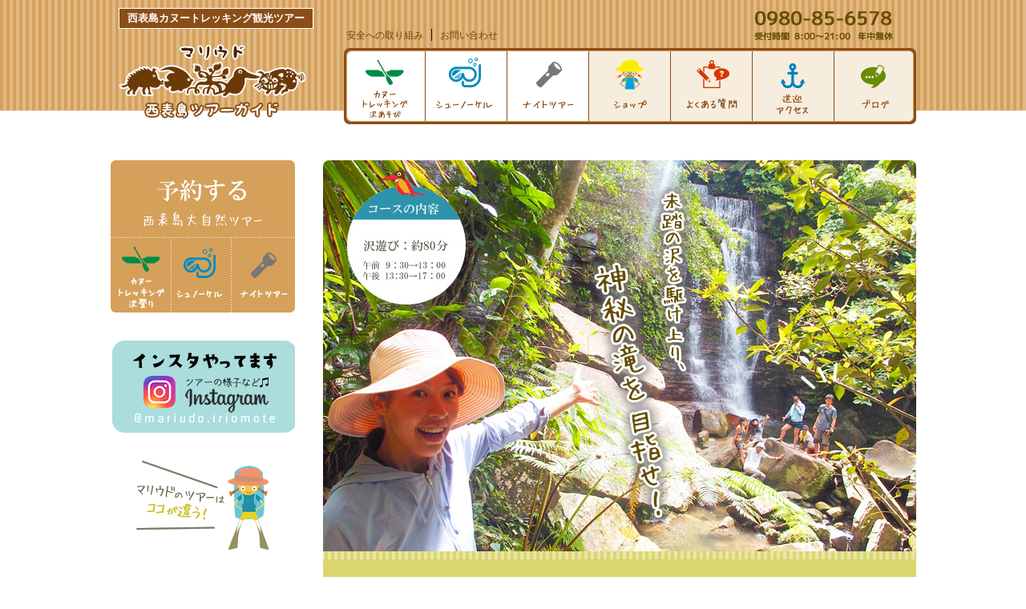

--- FILE ---
content_type: text/html; charset=UTF-8
request_url: https://tour.mariud.com/tour_list/geta/
body_size: 13784
content:
<!DOCTYPE HTML PUBLIC "-//W3C//DTD HTML 4.01 Transitional//EN"><html lang="ja"><head><meta http-equiv="Content-Type" content="text/html; charset=UTF-8" /><meta http-equiv="content-style-type" content="text/css" /><meta http-equiv="content-script-type" content="text/javascript" /><meta name="author" content="西表島カヌートレッキング観光ツアー・マリウド"><meta name="description" content="カヌー・シュノーケリング・トレッキングなどのツアーを催行中。マリウドから、西表島を巡る 冒険が始まる。"><meta name="keywords" content="西表島,民宿,カヌートレッキング,シュノーケリング,レンタル,ツアーガイド観光"><meta name="viewport" content="width=1040"><title>ゲータの滝・沢登り＆水遊びツアー - 西表島カヌートレッキング観光ツアー｜マリウド</title><link rel="alternate" type="application/atom+xml" title="西表島カヌートレッキング観光ツアー｜マリウド Atom Feed" href="https://tour.mariud.com/feed/atom/" /><link rel="alternate" type="application/rss+xml" title="西表島カヌートレッキング観光ツアー｜マリウド RSS Feed" href="https://tour.mariud.com/feed/" /><link rel="pingback" href="https://tour.mariud.com/wp/xmlrpc.php" /><link rel="stylesheet" href="https://tour.mariud.com/wp/wp-content/cache/autoptimize/css/autoptimize_single_e45bc7eee79d24b8b73df90008bc5f07.css" type="text/css" media="all" /><link href="https://tour.mariud.com/wp/wp-content/cache/autoptimize/css/autoptimize_single_6618f489fe4083670952052cc9fd8d66.css" rel="stylesheet" type="text/css"><link href="https://tour.mariud.com/wp/wp-content/cache/autoptimize/css/autoptimize_single_3f05a51a1e5260f4179db8ca65307a6a.css" rel="stylesheet" type="text/css"><link rel="apple-touch-icon" href="//mariud.com/apple-touch-icon.png"><link rel="icon" type="image/png" href="//mariud.com/favicon.ico"> <script src="https://ajax.googleapis.com/ajax/libs/jquery/1.9.1/jquery.min.js"></script> <script type="text/javascript" src="https://tour.mariud.com/wp/wp-content/themes/iriomote2022/js/mouseover.js" charset="utf-8"></script> <script type="text/javascript" src="https://tour.mariud.com/wp/wp-content/themes/iriomote2022/js/box_link.js" charset="utf-8"></script> <meta name="keywords" content="西表島,カヌートレッキング,シュノーケリング,レンタル,ツアーガイド観光" /><meta name="description" content="※GW、7～9月は催行休止 美しい渓流を沢登りして、ゲータの滝を目指します。岩の間を流れる水の音、垂れ下がる巨大なつる植物、美しい滝。これぞ西表島。まさに秘境アウトドアの楽しさを凝縮したコースです。 ご希望により、別の沢登りコースと組み合わ" /><meta name='robots' content='max-image-preview:large' /><link rel="alternate" type="application/rss+xml" title="西表島カヌートレッキング観光ツアー｜マリウド &raquo; ゲータの滝・沢登り＆水遊びツアー のコメントのフィード" href="https://tour.mariud.com/tour_list/geta/feed/" /><link rel="alternate" title="oEmbed (JSON)" type="application/json+oembed" href="https://tour.mariud.com/wp-json/oembed/1.0/embed?url=https%3A%2F%2Ftour.mariud.com%2Ftour_list%2Fgeta%2F" /><link rel="alternate" title="oEmbed (XML)" type="text/xml+oembed" href="https://tour.mariud.com/wp-json/oembed/1.0/embed?url=https%3A%2F%2Ftour.mariud.com%2Ftour_list%2Fgeta%2F&#038;format=xml" /><style type="text/css">.wp-pagenavi{margin-left:auto !important; margin-right:auto; !important}</style><style id='wp-img-auto-sizes-contain-inline-css' type='text/css'>img:is([sizes=auto i],[sizes^="auto," i]){contain-intrinsic-size:3000px 1500px}
/*# sourceURL=wp-img-auto-sizes-contain-inline-css */</style><style id='wp-emoji-styles-inline-css' type='text/css'>img.wp-smiley, img.emoji {
		display: inline !important;
		border: none !important;
		box-shadow: none !important;
		height: 1em !important;
		width: 1em !important;
		margin: 0 0.07em !important;
		vertical-align: -0.1em !important;
		background: none !important;
		padding: 0 !important;
	}
/*# sourceURL=wp-emoji-styles-inline-css */</style><style id='wp-block-library-inline-css' type='text/css'>:root{--wp-block-synced-color:#7a00df;--wp-block-synced-color--rgb:122,0,223;--wp-bound-block-color:var(--wp-block-synced-color);--wp-editor-canvas-background:#ddd;--wp-admin-theme-color:#007cba;--wp-admin-theme-color--rgb:0,124,186;--wp-admin-theme-color-darker-10:#006ba1;--wp-admin-theme-color-darker-10--rgb:0,107,160.5;--wp-admin-theme-color-darker-20:#005a87;--wp-admin-theme-color-darker-20--rgb:0,90,135;--wp-admin-border-width-focus:2px}@media (min-resolution:192dpi){:root{--wp-admin-border-width-focus:1.5px}}.wp-element-button{cursor:pointer}:root .has-very-light-gray-background-color{background-color:#eee}:root .has-very-dark-gray-background-color{background-color:#313131}:root .has-very-light-gray-color{color:#eee}:root .has-very-dark-gray-color{color:#313131}:root .has-vivid-green-cyan-to-vivid-cyan-blue-gradient-background{background:linear-gradient(135deg,#00d084,#0693e3)}:root .has-purple-crush-gradient-background{background:linear-gradient(135deg,#34e2e4,#4721fb 50%,#ab1dfe)}:root .has-hazy-dawn-gradient-background{background:linear-gradient(135deg,#faaca8,#dad0ec)}:root .has-subdued-olive-gradient-background{background:linear-gradient(135deg,#fafae1,#67a671)}:root .has-atomic-cream-gradient-background{background:linear-gradient(135deg,#fdd79a,#004a59)}:root .has-nightshade-gradient-background{background:linear-gradient(135deg,#330968,#31cdcf)}:root .has-midnight-gradient-background{background:linear-gradient(135deg,#020381,#2874fc)}:root{--wp--preset--font-size--normal:16px;--wp--preset--font-size--huge:42px}.has-regular-font-size{font-size:1em}.has-larger-font-size{font-size:2.625em}.has-normal-font-size{font-size:var(--wp--preset--font-size--normal)}.has-huge-font-size{font-size:var(--wp--preset--font-size--huge)}.has-text-align-center{text-align:center}.has-text-align-left{text-align:left}.has-text-align-right{text-align:right}.has-fit-text{white-space:nowrap!important}#end-resizable-editor-section{display:none}.aligncenter{clear:both}.items-justified-left{justify-content:flex-start}.items-justified-center{justify-content:center}.items-justified-right{justify-content:flex-end}.items-justified-space-between{justify-content:space-between}.screen-reader-text{border:0;clip-path:inset(50%);height:1px;margin:-1px;overflow:hidden;padding:0;position:absolute;width:1px;word-wrap:normal!important}.screen-reader-text:focus{background-color:#ddd;clip-path:none;color:#444;display:block;font-size:1em;height:auto;left:5px;line-height:normal;padding:15px 23px 14px;text-decoration:none;top:5px;width:auto;z-index:100000}html :where(.has-border-color){border-style:solid}html :where([style*=border-top-color]){border-top-style:solid}html :where([style*=border-right-color]){border-right-style:solid}html :where([style*=border-bottom-color]){border-bottom-style:solid}html :where([style*=border-left-color]){border-left-style:solid}html :where([style*=border-width]){border-style:solid}html :where([style*=border-top-width]){border-top-style:solid}html :where([style*=border-right-width]){border-right-style:solid}html :where([style*=border-bottom-width]){border-bottom-style:solid}html :where([style*=border-left-width]){border-left-style:solid}html :where(img[class*=wp-image-]){height:auto;max-width:100%}:where(figure){margin:0 0 1em}html :where(.is-position-sticky){--wp-admin--admin-bar--position-offset:var(--wp-admin--admin-bar--height,0px)}@media screen and (max-width:600px){html :where(.is-position-sticky){--wp-admin--admin-bar--position-offset:0px}}

/*# sourceURL=wp-block-library-inline-css */</style><style id='global-styles-inline-css' type='text/css'>:root{--wp--preset--aspect-ratio--square: 1;--wp--preset--aspect-ratio--4-3: 4/3;--wp--preset--aspect-ratio--3-4: 3/4;--wp--preset--aspect-ratio--3-2: 3/2;--wp--preset--aspect-ratio--2-3: 2/3;--wp--preset--aspect-ratio--16-9: 16/9;--wp--preset--aspect-ratio--9-16: 9/16;--wp--preset--color--black: #000000;--wp--preset--color--cyan-bluish-gray: #abb8c3;--wp--preset--color--white: #ffffff;--wp--preset--color--pale-pink: #f78da7;--wp--preset--color--vivid-red: #cf2e2e;--wp--preset--color--luminous-vivid-orange: #ff6900;--wp--preset--color--luminous-vivid-amber: #fcb900;--wp--preset--color--light-green-cyan: #7bdcb5;--wp--preset--color--vivid-green-cyan: #00d084;--wp--preset--color--pale-cyan-blue: #8ed1fc;--wp--preset--color--vivid-cyan-blue: #0693e3;--wp--preset--color--vivid-purple: #9b51e0;--wp--preset--gradient--vivid-cyan-blue-to-vivid-purple: linear-gradient(135deg,rgb(6,147,227) 0%,rgb(155,81,224) 100%);--wp--preset--gradient--light-green-cyan-to-vivid-green-cyan: linear-gradient(135deg,rgb(122,220,180) 0%,rgb(0,208,130) 100%);--wp--preset--gradient--luminous-vivid-amber-to-luminous-vivid-orange: linear-gradient(135deg,rgb(252,185,0) 0%,rgb(255,105,0) 100%);--wp--preset--gradient--luminous-vivid-orange-to-vivid-red: linear-gradient(135deg,rgb(255,105,0) 0%,rgb(207,46,46) 100%);--wp--preset--gradient--very-light-gray-to-cyan-bluish-gray: linear-gradient(135deg,rgb(238,238,238) 0%,rgb(169,184,195) 100%);--wp--preset--gradient--cool-to-warm-spectrum: linear-gradient(135deg,rgb(74,234,220) 0%,rgb(151,120,209) 20%,rgb(207,42,186) 40%,rgb(238,44,130) 60%,rgb(251,105,98) 80%,rgb(254,248,76) 100%);--wp--preset--gradient--blush-light-purple: linear-gradient(135deg,rgb(255,206,236) 0%,rgb(152,150,240) 100%);--wp--preset--gradient--blush-bordeaux: linear-gradient(135deg,rgb(254,205,165) 0%,rgb(254,45,45) 50%,rgb(107,0,62) 100%);--wp--preset--gradient--luminous-dusk: linear-gradient(135deg,rgb(255,203,112) 0%,rgb(199,81,192) 50%,rgb(65,88,208) 100%);--wp--preset--gradient--pale-ocean: linear-gradient(135deg,rgb(255,245,203) 0%,rgb(182,227,212) 50%,rgb(51,167,181) 100%);--wp--preset--gradient--electric-grass: linear-gradient(135deg,rgb(202,248,128) 0%,rgb(113,206,126) 100%);--wp--preset--gradient--midnight: linear-gradient(135deg,rgb(2,3,129) 0%,rgb(40,116,252) 100%);--wp--preset--font-size--small: 13px;--wp--preset--font-size--medium: 20px;--wp--preset--font-size--large: 36px;--wp--preset--font-size--x-large: 42px;--wp--preset--spacing--20: 0.44rem;--wp--preset--spacing--30: 0.67rem;--wp--preset--spacing--40: 1rem;--wp--preset--spacing--50: 1.5rem;--wp--preset--spacing--60: 2.25rem;--wp--preset--spacing--70: 3.38rem;--wp--preset--spacing--80: 5.06rem;--wp--preset--shadow--natural: 6px 6px 9px rgba(0, 0, 0, 0.2);--wp--preset--shadow--deep: 12px 12px 50px rgba(0, 0, 0, 0.4);--wp--preset--shadow--sharp: 6px 6px 0px rgba(0, 0, 0, 0.2);--wp--preset--shadow--outlined: 6px 6px 0px -3px rgb(255, 255, 255), 6px 6px rgb(0, 0, 0);--wp--preset--shadow--crisp: 6px 6px 0px rgb(0, 0, 0);}:where(.is-layout-flex){gap: 0.5em;}:where(.is-layout-grid){gap: 0.5em;}body .is-layout-flex{display: flex;}.is-layout-flex{flex-wrap: wrap;align-items: center;}.is-layout-flex > :is(*, div){margin: 0;}body .is-layout-grid{display: grid;}.is-layout-grid > :is(*, div){margin: 0;}:where(.wp-block-columns.is-layout-flex){gap: 2em;}:where(.wp-block-columns.is-layout-grid){gap: 2em;}:where(.wp-block-post-template.is-layout-flex){gap: 1.25em;}:where(.wp-block-post-template.is-layout-grid){gap: 1.25em;}.has-black-color{color: var(--wp--preset--color--black) !important;}.has-cyan-bluish-gray-color{color: var(--wp--preset--color--cyan-bluish-gray) !important;}.has-white-color{color: var(--wp--preset--color--white) !important;}.has-pale-pink-color{color: var(--wp--preset--color--pale-pink) !important;}.has-vivid-red-color{color: var(--wp--preset--color--vivid-red) !important;}.has-luminous-vivid-orange-color{color: var(--wp--preset--color--luminous-vivid-orange) !important;}.has-luminous-vivid-amber-color{color: var(--wp--preset--color--luminous-vivid-amber) !important;}.has-light-green-cyan-color{color: var(--wp--preset--color--light-green-cyan) !important;}.has-vivid-green-cyan-color{color: var(--wp--preset--color--vivid-green-cyan) !important;}.has-pale-cyan-blue-color{color: var(--wp--preset--color--pale-cyan-blue) !important;}.has-vivid-cyan-blue-color{color: var(--wp--preset--color--vivid-cyan-blue) !important;}.has-vivid-purple-color{color: var(--wp--preset--color--vivid-purple) !important;}.has-black-background-color{background-color: var(--wp--preset--color--black) !important;}.has-cyan-bluish-gray-background-color{background-color: var(--wp--preset--color--cyan-bluish-gray) !important;}.has-white-background-color{background-color: var(--wp--preset--color--white) !important;}.has-pale-pink-background-color{background-color: var(--wp--preset--color--pale-pink) !important;}.has-vivid-red-background-color{background-color: var(--wp--preset--color--vivid-red) !important;}.has-luminous-vivid-orange-background-color{background-color: var(--wp--preset--color--luminous-vivid-orange) !important;}.has-luminous-vivid-amber-background-color{background-color: var(--wp--preset--color--luminous-vivid-amber) !important;}.has-light-green-cyan-background-color{background-color: var(--wp--preset--color--light-green-cyan) !important;}.has-vivid-green-cyan-background-color{background-color: var(--wp--preset--color--vivid-green-cyan) !important;}.has-pale-cyan-blue-background-color{background-color: var(--wp--preset--color--pale-cyan-blue) !important;}.has-vivid-cyan-blue-background-color{background-color: var(--wp--preset--color--vivid-cyan-blue) !important;}.has-vivid-purple-background-color{background-color: var(--wp--preset--color--vivid-purple) !important;}.has-black-border-color{border-color: var(--wp--preset--color--black) !important;}.has-cyan-bluish-gray-border-color{border-color: var(--wp--preset--color--cyan-bluish-gray) !important;}.has-white-border-color{border-color: var(--wp--preset--color--white) !important;}.has-pale-pink-border-color{border-color: var(--wp--preset--color--pale-pink) !important;}.has-vivid-red-border-color{border-color: var(--wp--preset--color--vivid-red) !important;}.has-luminous-vivid-orange-border-color{border-color: var(--wp--preset--color--luminous-vivid-orange) !important;}.has-luminous-vivid-amber-border-color{border-color: var(--wp--preset--color--luminous-vivid-amber) !important;}.has-light-green-cyan-border-color{border-color: var(--wp--preset--color--light-green-cyan) !important;}.has-vivid-green-cyan-border-color{border-color: var(--wp--preset--color--vivid-green-cyan) !important;}.has-pale-cyan-blue-border-color{border-color: var(--wp--preset--color--pale-cyan-blue) !important;}.has-vivid-cyan-blue-border-color{border-color: var(--wp--preset--color--vivid-cyan-blue) !important;}.has-vivid-purple-border-color{border-color: var(--wp--preset--color--vivid-purple) !important;}.has-vivid-cyan-blue-to-vivid-purple-gradient-background{background: var(--wp--preset--gradient--vivid-cyan-blue-to-vivid-purple) !important;}.has-light-green-cyan-to-vivid-green-cyan-gradient-background{background: var(--wp--preset--gradient--light-green-cyan-to-vivid-green-cyan) !important;}.has-luminous-vivid-amber-to-luminous-vivid-orange-gradient-background{background: var(--wp--preset--gradient--luminous-vivid-amber-to-luminous-vivid-orange) !important;}.has-luminous-vivid-orange-to-vivid-red-gradient-background{background: var(--wp--preset--gradient--luminous-vivid-orange-to-vivid-red) !important;}.has-very-light-gray-to-cyan-bluish-gray-gradient-background{background: var(--wp--preset--gradient--very-light-gray-to-cyan-bluish-gray) !important;}.has-cool-to-warm-spectrum-gradient-background{background: var(--wp--preset--gradient--cool-to-warm-spectrum) !important;}.has-blush-light-purple-gradient-background{background: var(--wp--preset--gradient--blush-light-purple) !important;}.has-blush-bordeaux-gradient-background{background: var(--wp--preset--gradient--blush-bordeaux) !important;}.has-luminous-dusk-gradient-background{background: var(--wp--preset--gradient--luminous-dusk) !important;}.has-pale-ocean-gradient-background{background: var(--wp--preset--gradient--pale-ocean) !important;}.has-electric-grass-gradient-background{background: var(--wp--preset--gradient--electric-grass) !important;}.has-midnight-gradient-background{background: var(--wp--preset--gradient--midnight) !important;}.has-small-font-size{font-size: var(--wp--preset--font-size--small) !important;}.has-medium-font-size{font-size: var(--wp--preset--font-size--medium) !important;}.has-large-font-size{font-size: var(--wp--preset--font-size--large) !important;}.has-x-large-font-size{font-size: var(--wp--preset--font-size--x-large) !important;}
/*# sourceURL=global-styles-inline-css */</style><style id='classic-theme-styles-inline-css' type='text/css'>/*! This file is auto-generated */
.wp-block-button__link{color:#fff;background-color:#32373c;border-radius:9999px;box-shadow:none;text-decoration:none;padding:calc(.667em + 2px) calc(1.333em + 2px);font-size:1.125em}.wp-block-file__button{background:#32373c;color:#fff;text-decoration:none}
/*# sourceURL=/wp-includes/css/classic-themes.min.css */</style><link rel='stylesheet' id='fancybox-for-wp-css' href='https://tour.mariud.com/wp/wp-content/cache/autoptimize/css/autoptimize_single_592ead116e192a422e3e033ccad4f39d.css?ver=1.3.4' type='text/css' media='all' /><link rel='stylesheet' id='wp-pagenavi-style-css' href='https://tour.mariud.com/wp/wp-content/cache/autoptimize/css/autoptimize_single_0f9fd91ada7f1d4717a89e6c3be061e3.css?ver=1.0' type='text/css' media='all' /> <script type="text/javascript" src="https://tour.mariud.com/wp/wp-includes/js/jquery/jquery.min.js?ver=3.7.1" id="jquery-core-js"></script> <script type="text/javascript" src="https://tour.mariud.com/wp/wp-includes/js/jquery/jquery-migrate.min.js?ver=3.4.1" id="jquery-migrate-js"></script> <script type="text/javascript" src="https://tour.mariud.com/wp/wp-content/plugins/fancybox-for-wordpress/assets/js/purify.min.js?ver=1.3.4" id="purify-js"></script> <script type="text/javascript" src="https://tour.mariud.com/wp/wp-content/plugins/fancybox-for-wordpress/assets/js/jquery.fancybox.js?ver=1.3.4" id="fancybox-for-wp-js"></script> <link rel="https://api.w.org/" href="https://tour.mariud.com/wp-json/" /><link rel="alternate" title="JSON" type="application/json" href="https://tour.mariud.com/wp-json/wp/v2/pages/82" /><link rel="canonical" href="https://tour.mariud.com/tour_list/geta/" /> <style type="text/css">.fancybox-slide--image .fancybox-content{background-color: #FFFFFF}div.fancybox-caption{display:none !important;}
	
	img.fancybox-image{border-width:10px;border-color:#FFFFFF;border-style:solid;}
	div.fancybox-bg{background-color:rgba(102,102,102,0.3);opacity:1 !important;}div.fancybox-content{border-color:#FFFFFF}
	div#fancybox-title{background-color:#FFFFFF}
	div.fancybox-content{background-color:#FFFFFF}
	div#fancybox-title-inside{color:#333333}
	
	
	
	div.fancybox-caption p.caption-title{display:inline-block}
	div.fancybox-caption p.caption-title{font-size:14px}
	div.fancybox-caption p.caption-title{color:#333333}
	div.fancybox-caption {color:#333333}div.fancybox-caption p.caption-title {background:#fff; width:auto;padding:10px 30px;}div.fancybox-content p.caption-title{color:#333333;margin: 0;padding: 5px 0;}body.fancybox-active .fancybox-container .fancybox-stage .fancybox-content .fancybox-close-small{display:block;}</style><script type="text/javascript">jQuery(function () {

		var mobileOnly = false;
		
		if (mobileOnly) {
			return;
		}

		jQuery.fn.getTitle = function () { // Copy the title of every IMG tag and add it to its parent A so that fancybox can show titles
			var arr = jQuery("a[data-fancybox]");jQuery.each(arr, function() {var title = jQuery(this).children("img").attr("title") || '';var figCaptionHtml = jQuery(this).next("figcaption").html() || '';var processedCaption = figCaptionHtml;if (figCaptionHtml.length && typeof DOMPurify === 'function') {processedCaption = DOMPurify.sanitize(figCaptionHtml, {USE_PROFILES: {html: true}});} else if (figCaptionHtml.length) {processedCaption = jQuery("<div>").text(figCaptionHtml).html();}var newTitle = title;if (processedCaption.length) {newTitle = title.length ? title + " " + processedCaption : processedCaption;}if (newTitle.length) {jQuery(this).attr("title", newTitle);}});		}

		// Supported file extensions

				var thumbnails = jQuery("a:has(img)").not(".nolightbox").not('.envira-gallery-link').not('.ngg-simplelightbox').filter(function () {
			return /\.(jpe?g|png|gif|mp4|webp|bmp|pdf)(\?[^/]*)*$/i.test(jQuery(this).attr('href'))
		});
		

		// Add data-type iframe for links that are not images or videos.
		var iframeLinks = jQuery('.fancyboxforwp').filter(function () {
			return !/\.(jpe?g|png|gif|mp4|webp|bmp|pdf)(\?[^/]*)*$/i.test(jQuery(this).attr('href'))
		}).filter(function () {
			return !/vimeo|youtube/i.test(jQuery(this).attr('href'))
		});
		iframeLinks.attr({"data-type": "iframe"}).getTitle();

				// Gallery All
		thumbnails.addClass("fancyboxforwp").attr("data-fancybox", "gallery").getTitle();
		iframeLinks.attr({"data-fancybox": "gallery"}).getTitle();

		// Gallery type NONE
		
		// Call fancybox and apply it on any link with a rel atribute that starts with "fancybox", with the options set on the admin panel
		jQuery("a.fancyboxforwp").fancyboxforwp({
			loop: false,
			smallBtn: true,
			zoomOpacity: "auto",
			animationEffect: "fade",
			animationDuration: 500,
			transitionEffect: "fade",
			transitionDuration: "300",
			overlayShow: true,
			overlayOpacity: "0.3",
			titleShow: true,
			titlePosition: "inside",
			keyboard: true,
			showCloseButton: true,
			arrows: true,
			clickContent:false,
			clickSlide: "close",
			mobile: {
				clickContent: function (current, event) {
					return current.type === "image" ? "toggleControls" : false;
				},
				clickSlide: function (current, event) {
					return current.type === "image" ? "close" : "close";
				},
			},
			wheel: false,
			toolbar: true,
			preventCaptionOverlap: true,
			onInit: function() { },			onDeactivate
	: function() { },		beforeClose: function() { },			afterShow: function(instance) { jQuery( ".fancybox-image" ).on("click", function( ){ ( instance.isScaledDown() ) ? instance.scaleToActual() : instance.scaleToFit() }) },				afterClose: function() { },					caption : function( instance, item ) {var title = "";if("undefined" != typeof jQuery(this).context ){var title = jQuery(this).context.title;} else { var title = ("undefined" != typeof jQuery(this).attr("title")) ? jQuery(this).attr("title") : false;}var caption = jQuery(this).data('caption') || '';if ( item.type === 'image' && title.length ) {caption = (caption.length ? caption + '<br />' : '') + '<p class="caption-title">'+jQuery("<div>").text(title).html()+'</p>' ;}if (typeof DOMPurify === "function" && caption.length) { return DOMPurify.sanitize(caption, {USE_PROFILES: {html: true}}); } else { return jQuery("<div>").text(caption).html(); }},
		afterLoad : function( instance, current ) {var captionContent = current.opts.caption || '';var sanitizedCaptionString = '';if (typeof DOMPurify === 'function' && captionContent.length) {sanitizedCaptionString = DOMPurify.sanitize(captionContent, {USE_PROFILES: {html: true}});} else if (captionContent.length) { sanitizedCaptionString = jQuery("<div>").text(captionContent).html();}if (sanitizedCaptionString.length) { current.$content.append(jQuery('<div class=\"fancybox-custom-caption inside-caption\" style=\" position: absolute;left:0;right:0;color:#000;margin:0 auto;bottom:0;text-align:center;background-color:#FFFFFF \"></div>').html(sanitizedCaptionString)); }},
			})
		;

			})</script> 
 <script type="text/javascript" src="https://tour.mariud.com/wp/wp-content/plugins/smooth-scrolling-links-ssl/smoothscroll.js"></script> <style type="text/css">.wp-pagenavi
	{
		font-size:12px !important;
	}</style><style id="sccss">/* Enter Your Custom CSS Here */

.container_menu_hed{
font-size:15px;
padding:0 0 0 35px;
}
.formReserve{
width:650px;
margin:20px auto 30px;
color:#575748;
background-color:#F8F7DE;
  border-radius: 7px;
  -moz-border-radius: 7px;
  -webkit-border-radius: 7px;
}
.formReserve th{
width:180px;
padding:40px 0 40px 20px;
font-size:13px;
text-align:left;
background-color:#EDEAB6;
}
.formReserve td{
padding:30px 20px 30px 20px;
border-bottom:1px dotted #DBD56E;
}
.reserve_hedspace{
padding:10px 0 0 0;
font-size:12px;
}
.hisu{
text-align:left;
}
.kanarazu{
font-size:16px;
padding:40px 0 20px 46px;
}
.reserve-warning{
width:550px;
margin:0 auto;
}
.button_bottom{
margin:20px 0 50px 0;
}
.form_under{
width:650px;
padding:0 0 30px 0;
margin:0 auto;
background-color:#F8F7DE;
}
.reserve_tel{
padding:20px 0 0 0;
}
.button_up{
text-align:center;
margin:50px 0 0 0;
}
.contact_tel{
margin:20px 0 50px 0;
}
.formTable{
width:644px;
margin:0 auto 40px;
padding:30px;
background-color:#F8F7DE;
}
.formTable th{
width:180px;
font-size:15px;
text-align:left;
padding:10px 20px;
}
.contact3_p{
width:500px;
margin:0 auto 20px;
line-height:30px;
}
.contact3_p span{
font-size:18px;
padding:0 0 30px 0 ;
}
.bg_contact{
background-color:#DBD56E;
padding:0 0 50px 0 ;
border-radius:15px;
  }
.contact3_p_right{
width:500px;
text-align:right;
}
.reserve02_p{
padding:5px 0 0 100px;
}</style><script src="https://ajax.googleapis.com/ajax/libs/jquery/1.8/jquery.min.js"></script> <script type="text/javascript" src="https://tour.mariud.com/wp/wp-content/themes/iriomote2022/js/jquery.bxslider.min.js" charset="utf-8"></script> <script type="text/javascript" src="https://tour.mariud.com/wp/wp-content/themes/iriomote2022/js/bxslider.js" charset="utf-8"></script> </head>  <script async src="https://www.googletagmanager.com/gtag/js?id=G-MPKD3VEWC3"></script> <script>window.dataLayer = window.dataLayer || [];
  function gtag(){dataLayer.push(arguments);}
  gtag('js', new Date());

  gtag('config', 'G-MPKD3VEWC3');</script> <body data-rsssl=1 id="top"><div id="wrapper"><div id="header"><div id="header_bg"><div id="header_h1"><h1><a href="https://tour.mariud.com/" title="西表島ツアーガイド｜マリウド">西表島カヌートレッキング観光ツアー</a></h1></div><div id="header_logo"><a href="https://tour.mariud.com/" title="西表島ツアーガイド｜マリウド"><img src="https://tour.mariud.com/wp/wp-content/themes/iriomote2022/img/header_logo.png" alt="カヌートレッキングシュノーケル" width="234" height="93" /></a></div><div id="header_menu_bg"><ul><li><a href="https://tour.mariud.com/tour_list/#tour_list01"><img src="https://tour.mariud.com/wp/wp-content/themes/iriomote2022/img/menu01_off.png" alt="カヌートレッキング" width="99" height="89" /></a></li><li><a href="https://tour.mariud.com/tour_list/#tour_list03"><img src="https://tour.mariud.com/wp/wp-content/themes/iriomote2022/img/menu02_off.png" alt="シュノーケル" width="102" height="89" /></a></li><li><a href="https://tour.mariud.com/tour_list/#tour_list04"><img src="https://tour.mariud.com/wp/wp-content/themes/iriomote2022/img/menu03_off.png" alt="ナイトツアー" width="102" height="89" /></a></li><li><a href="https://tour.mariud.com/shop/"><img src="https://tour.mariud.com/wp/wp-content/themes/iriomote2022/img/menu04_off.png" alt="西表島ツアー" width="102" height="89" /></a></li><li><a href="https://tour.mariud.com/faq/"><img src="https://tour.mariud.com/wp/wp-content/themes/iriomote2022/img/menu05_off.png" alt="観光ガイド" width="102" height="89" /></a></li><li><a href="https://tour.mariud.com/access/"><img src="https://tour.mariud.com/wp/wp-content/themes/iriomote2022/img/menu06_off.png" alt="西表島送迎" width="102" height="89" /></a></li><li><a href="https://tour.mariud.com/blog/"><img src="https://tour.mariud.com/wp/wp-content/themes/iriomote2022/img/menu07_off.png" alt="西表島カヌーブログ" width="99" height="89" /></a></li></ul></div><div id="google"><div id="google_translate_element"></div></div><script type="text/javascript">function googleTranslateElementInit() {
  new google.translate.TranslateElement({pageLanguage: 'ja', includedLanguages: 'en,ja,ko,zh-CN,zh-TW', layout: google.translate.TranslateElement.InlineLayout.SIMPLE}, 'google_translate_element');
}</script><script type="text/javascript" src="//translate.google.com/translate_a/element.js?cb=googleTranslateElementInit"></script> <div id="header_tel"><a href="tel:0980856578"><img src="https://tour.mariud.com/wp/wp-content/themes/iriomote2022/img/header_tel_2017.png" alt="西表島ツアー予約" width="180" height="39" /></a></div><div id="header_sab-menu"><ul><li><a href="https://tour.mariud.com/safety/">安全への取り組み</a></li><li><a href="https://tour.mariud.com/contact/">お問い合わせ</a></li></ul></div></div></div><div id="container"><div id="side"> <a href="https://tour.mariud.com/reserve/" title="西表島大自然ツアーを予約"><img src="https://tour.mariud.com/wp/wp-content/themes/iriomote2022/img/side_reserve_off.png" alt="西表島大自然ツアーを予約" width="230" height="190"  class="side_reserve"/></a><div class="side_chara"><a href="https://www.instagram.com/mariudo.iriomote/" title="西表島マリウドInstagram" target="_blank"><img src="https://tour.mariud.com/wp/wp-content/themes/iriomote2022/img/insta_bn.png" alt="西表島マリウドInstagram" width="230" height="115" /></a></div><div class="side_chara"><img src="https://tour.mariud.com/wp/wp-content/themes/iriomote2022/img/side_chara.png" alt="観光ツアー" width="166" height="111" /></div><div class="side_topix"><dl><dt><img src="https://tour.mariud.com/wp/wp-content/themes/iriomote2022/img/side_topix01.png" alt="ファミリーツアー" width="225" height="38" /></dt><dd>大自然の中でガイドが丹精込めてお作りします。滝の絶景や青い海を見ながら食べるランチは格別！</dd><dt><img src="https://tour.mariud.com/wp/wp-content/themes/iriomote2022/img/side_topix02.png" alt="石垣島ツアー" width="225" height="39" /></dt><dd>カヌーに乗っている姿や、シュノーケルしている様子などツアー中にガイドが何枚もお撮りしてその日にCD-ROMにしてプレゼント！</dd><dt><img src="https://tour.mariud.com/wp/wp-content/themes/iriomote2022/img/side_topix03.png" alt="西表島大自然" width="225" height="37" /></dt><dd>ツアー後はマリウドのシャワーをご利用いただけます！スッキリサッパリしてから港までお送り致します。</dd><dt><img src="https://tour.mariud.com/wp/wp-content/themes/iriomote2022/img/side_topix04.png" alt="送迎無料西表島" width="225" height="36" /></dt><dd>トレッキングシューズ、リュック、水筒(水入り)、防水ケース、ツアーに必要な物はすべてマリウドでご用意します。</dd><dt><img src="https://tour.mariud.com/wp/wp-content/themes/iriomote2022/img/side_topix05.png" alt="カヌーツアー予約" width="225" height="38" /></dt><dd>明日の予定が決まっていない！でも大丈夫！前日夜21:00まで予約OK！</dd><dt><img src="https://tour.mariud.com/wp/wp-content/themes/iriomote2022/img/side_topix06.png" alt="観光ツアーご参加" width="225" height="44" /></dt><dd>上原港、上原地区宿泊施設への無料送迎を行っております。ツアー中のお荷物は民宿マリウドですべてお預かりいたします。</dd></dl></div></div><div id="main"><div id="tour" class="riku"><h2><img loading="lazy" decoding="async" src="https://tour.mariud.com/wp/wp-content/themes/iriomote2022/img/tour_hed_geta.jpg" alt="ゲータの滝・沢登り＆水遊びツアー" width="740" height="488" /></h2> <img loading="lazy" decoding="async" src="https://tour.mariud.com/wp/wp-content/themes/iriomote2022/img/tour_hed_bottom.png" alt="" width="740" height="10" /><div class="tour_setsumei"><h3><img loading="lazy" decoding="async" src="https://tour.mariud.com/wp/wp-content/themes/iriomote2022/img/tour_title_geta.png" alt="ゲータの滝・沢登り＆水遊びツアー" width="704" height="91" /><span class="h3_kikan3">※GW、7～9月は催行休止</span></h3><div class="tour_point"><img loading="lazy" decoding="async" src="https://tour.mariud.com/wp/wp-content/themes/iriomote2022/img/tour_point2026.png" alt="石垣島から日帰りOK" width="238" height="52" /></div><div class="point_left"><p>美しい渓流を沢登りして、ゲータの滝を目指します。岩の間を流れる水の音、垂れ下がる巨大なつる植物、美しい滝。これぞ西表島。まさに秘境アウトドアの楽しさを凝縮したコースです。</p><p class="last">ご希望により、別の沢登りコースと組み合わせ、一日コースに変更することも可能です。</p></div><div class="point_right"><div class="tour_price_2023"><h4>ツアー料金｜Tour fee</h4><div class="tour_price_2023_in"><h5>半日コース</h5><div><dl><dt>大人</dt><dd>9,000<span class="">円(税込)</span></dd></dl><dl><dt><span class="">小学生(応相談)</span></dt><dd>6,500<span class="">円(税込)</span></dd></dl></div><p class="point_taisyou02">対象年齢：中学生以上<br>(小学生応相談)</p></div></div><div class="info_ichimei_saikou">1名様での催行となった場合は上記ツアー料金に+3,000円になります。</div></div></div><div class="tour_midokoro midokoro_geta"><p class="midokoro_txt01">神秘の滝で水浴び！</p><p class="midokoro_txt02">まさに秘境！</p><p class="midokoro_txt03">美しい渓流を沢登り♪</p></div><div class="tour_otanoshimi2"><p class="otanoshimi_txt01">マリウド自慢の島のフルーツやお菓子のおやつをご用意します。お楽しみに♪</p><p class="otanoshimi_txt02">あなたがカヌーに乗っているところや、滝との記念写真、動植物などを写真・動画にて撮影します。撮った写真はプレゼント！</p></div><div class="tour_schedule"> <img loading="lazy" decoding="async" src="https://tour.mariud.com/wp/wp-content/themes/iriomote2022/img/tour_schedule_geta_2022.png" alt="トレッキング" width="704" height="412" /></div><div class="tour_goannai tour_goannai2026"><p class="goannai_txt01">約3時間30分(午前：9：30～13：00　午後：13：30～17：00）<br />石垣島より日帰り参加できます。※西表島上原港及び宿泊施設への無料送迎有<br><span class="red">※GW、7～9月は催行休止</span></p><p class="goannai_txt02">おやつ、ドリンク、靴、リュック、防水ボックス、カッパ、傷害保険、ガイド料</p><p class="goannai_txt03">中学生以上　※小学生のご参加は応相談。</p><p class="goannai_txt04">濡れても良い、動きやすい服装&nbsp;&nbsp;※乾きやすく、動きやすい素材の長袖・長ズボンがお勧め。ジーンズはお勧めしません。<br /> ※滝壺で泳ぐ方はあらかじめ洋服の下に水着をご着用下さい。</p><p class="goannai_txt05">水着(滝壺で泳ぐ方のみ)、日焼け止め、ハンドタオル、着替え(石垣から日帰りの方)</p><p class="goannai_txt06">民宿マリウド&nbsp;&nbsp;0980-85-6578 (受付時間　8:00～21:00)<br />ネットからの予約が便利でオススメ！<a href="https://tour.mariud.com/reserve/" title="西表島大自然ツアー予約">予約フォーム</a></p></div><div class="tour_inshu"> <span class="">《 飲酒に関するご注意 》</span><br/ > ツアー参加時にお酒に酔われている状態のお客様は、大変危険ですのでツアー参加をお断りさせていただきます。前日からツアーに備え、飲酒を控えめにされ、当日は万全の体調でお越しくださいますようお願い申し上げます。</div><div class="tour_cxl_box"><h5>キャンセルポリシー</h5><ul><li>お客様のご都合によるキャンセル、無連絡の人数変更がある場合は規定のキャンセル料を申し受けますので予めご了承下さい。</li><li>船の欠航により西表島に来られない場合や台風、悪天候でツアーが中止の場合はキャンセル料はかかりません。</li><li>予約内容の変更などございましたら、お電話 <a href="tel:0980856578" title="マリウド電話番号"><i class="fa fa-mobile"></i>0980-85-6578 </a>もしくは、<a href="https://tour.mariud.com/contact/" title="マリウド問い合わせ"><i class="fa fa-envelope-o"></i> お問い合わせフォーム</a> 等で必ずご連絡ください。</li></ul><dl><dt>1週間前から</dt><dd>50%</dd><dt>当日</dt><dd>100%</dd></dl><p>3日前～当日のキャンセルは、お電話<a href="tel:0980856578" title="マリウド電話番号"><i class="fa fa-mobile"></i>0980-85-6578 </a>でのみお受付しております。</p></div><div class="tour_sougei_button"> <a href="https://tour.mariud.com/access/" title="西表島アクセス送迎案内"><img loading="lazy" decoding="async" src="https://tour.mariud.com/wp/wp-content/themes/iriomote2022/img/sougei_button.png" alt="送迎無料" width="661" height="90" /></a></div></div><div class="tour_reserve_button"> <a href="https://tour.mariud.com/reserve/" title="西表島大自然ツアーを予約する"><img src="https://tour.mariud.com/wp/wp-content/themes/iriomote2022/img/reserve_button_2017.png" alt="西表島大自然ツアー予約" width="449" height="127" /></a></div></div></div><div id="footer"><div class="footer_inner"> <img src="https://tour.mariud.com/wp/wp-content/themes/iriomote2022/img/footer_title.png" alt="西表島" width="459" height="83"  class="footer_title"/><div class="footer_sitemap"><div class="sitemap01"><ul class="fa-ul"><li><a href="https://tour.mariud.com/tour_list/#tour_list01"><i class="fa fa-plus-square fa-li"></i>カヌー＆トレッキング</a></li><li><a href="https://tour.mariud.com/tour_list/pinaisara_ver01/"><i class="fa fa-minus-square-o fa-li"></i>ピナイサーラの滝</a></li><li><a href="https://tour.mariud.com/tour_list/nara/"><i class="fa fa-minus-square-o fa-li"></i>ナーラの滝</a></li><li><a href="https://tour.mariud.com/tour_list/sangara/"><i class="fa fa-minus-square-o fa-li"></i>サンガラの滝</a></li><li><a href="https://tour.mariud.com/tour_list/pinaisara_ver02/"><i class="fa fa-minus-square-o fa-li"></i>お手軽ピナイサーラの滝</a></li><li><a href="https://tour.mariud.com/tour_list/sagaribana/"><i class="fa fa-minus-square-o fa-li"></i>期間限定早朝サガリバナ鑑賞</a></li></ul><ul class="fa-ul"><li><a href="https://tour.mariud.com/tour_list/#tour_list05"><i class="fa fa-plus-square fa-li"></i>トレッキング</a></li><li><a href="https://tour.mariud.com/tour_list/yutsun/"><i class="fa fa-minus-square-o fa-li"></i>ユツンの滝</a></li></ul></div><div class="sitemap02"><ul class="fa-ul"><li><a href="https://tour.mariud.com/tour_list/#tour_list02"><i class="fa fa-plus-square fa-li"></i>沢登り</a></li><li><a href="https://tour.mariud.com/tour_list/oomija/"><i class="fa fa-minus-square-o fa-li"></i>オオミジャの滝</a></li><li><a href="https://tour.mariud.com/tour_list/geta/"><i class="fa fa-minus-square-o fa-li"></i>ゲータの滝</a></li></ul><ul class="fa-ul"><li><a href="https://tour.mariud.com/tour_list/#tour_list03"><i class="fa fa-plus-square fa-li"></i>シュノーケル</a></li><li><a href="https://tour.mariud.com/tour_list/barasu-hatoma/"><i class="fa fa-minus-square-o fa-li"></i>バラス島・鳩間島</a></li><li><a href="https://tour.mariud.com/tour_list/uminchu/"><i class="fa fa-minus-square-o fa-li"></i>極上海人ツアー</a></li></ul></div><div class="sitemap03"><ul class="fa-ul"><li><a href="https://tour.mariud.com/tour_list/#tour_list04"><i class="fa fa-plus-square fa-li"></i>ナイトツアー</a></li><li><a href="https://tour.mariud.com/tour_list/hotaru/"><i class="fa fa-minus-square-o fa-li"></i>ヤエヤマヒメボタル鑑賞＜2～4月限定＞</a></li></ul></div><div class="sitemap04"><ul class="fa-ul"><li><a href="https://tour.mariud.com/shop/"><i class="fa fa-user fa-li"></i>ショップとスタッフ</a></li><li><a href="https://tour.mariud.com/faq/"><i class="fa fa-question fa-li"></i>よくある質問</a></li><li><a href="https://tour.mariud.com/access/"><i class="fa fa-car fa-li"></i>送迎アクセス</a></li><li><a href="https://tour.mariud.com/safety/"><i class="fa fa-star-o fa-li"></i>安全への取り組み</a></li></ul><ul class="fa-ul"><li><a href="https://tour.mariud.com/reserve/"><i class="fa fa-envelope fa-li"></i>ご予約フォーム</a></li><li><a href="https://tour.mariud.com/contact/"><i class="fa fa-envelope-o fa-li"></i>お問い合わせ</a></li><li><a href="https://tour.mariud.com/blog/"><i class="fa fa-pencil-square-o fa-li"></i>ブログ</a></li></ul></div></div> <img src="https://tour.mariud.com/wp/wp-content/themes/iriomote2022/img/footer_mariudo.png" alt="カヌートレッキングシュノーケリングツアー" width="1126" height="112"  class="footer_mariudo"/></div><div class="footer_copyright_bg"><div class="toppage_link"><p><a href="https://tour.mariud.com/" title="西表島ツアーガイドマリウドTOP"><i class="fa fa-caret-right"></i> 西表島ツアーガイドマリウドTOP</a>　｜　<a href="https://mariud.com/" title="マリウドグループTOP"><i class="fa fa-caret-right"></i> マリウドグループTOP</a></p></div><div class="footer_copyright"><div id="fb"><div class="fb-like" data-href="https://www.facebook.com/pages/%E6%A0%AA%E5%BC%8F%E4%BC%9A%E7%A4%BE%E3%83%9E%E3%83%AA%E3%82%A6%E3%83%89/312128302178658?fref=ts" data-width="600" data-layout="standard" data-action="like" data-show-faces="true" data-share="true"></div></div> <span class="clear">西表島ツアーガイド｜マリウド&nbsp;&nbsp;〒907-1541&nbsp;沖縄県八重山郡竹富町字上原984-14&nbsp;&nbsp;<a href="tel:0980856578">Tel：0980-85-6578</a>&nbsp;&nbsp;Fax：0980-85-6633<br/ > Copyright &copy; 1978-2026　<a href="https://tour.mariud.com">(株)マリウド</a> All Rights Reserved.　｜　Creative by <a href="https://works-yui.com/" target="_blank">WorksYui</a></span></div></div></div></div>  <script type="speculationrules">{"prefetch":[{"source":"document","where":{"and":[{"href_matches":"/*"},{"not":{"href_matches":["/wp/wp-*.php","/wp/wp-admin/*","/wp/wp-content/uploads/*","/wp/wp-content/*","/wp/wp-content/plugins/*","/wp/wp-content/themes/iriomote2022/*","/*\\?(.+)"]}},{"not":{"selector_matches":"a[rel~=\"nofollow\"]"}},{"not":{"selector_matches":".no-prefetch, .no-prefetch a"}}]},"eagerness":"conservative"}]}</script> <script id="wp-emoji-settings" type="application/json">{"baseUrl":"https://s.w.org/images/core/emoji/17.0.2/72x72/","ext":".png","svgUrl":"https://s.w.org/images/core/emoji/17.0.2/svg/","svgExt":".svg","source":{"concatemoji":"https://tour.mariud.com/wp/wp-includes/js/wp-emoji-release.min.js?ver=6.9"}}</script> <script type="module">/*! This file is auto-generated */
const a=JSON.parse(document.getElementById("wp-emoji-settings").textContent),o=(window._wpemojiSettings=a,"wpEmojiSettingsSupports"),s=["flag","emoji"];function i(e){try{var t={supportTests:e,timestamp:(new Date).valueOf()};sessionStorage.setItem(o,JSON.stringify(t))}catch(e){}}function c(e,t,n){e.clearRect(0,0,e.canvas.width,e.canvas.height),e.fillText(t,0,0);t=new Uint32Array(e.getImageData(0,0,e.canvas.width,e.canvas.height).data);e.clearRect(0,0,e.canvas.width,e.canvas.height),e.fillText(n,0,0);const a=new Uint32Array(e.getImageData(0,0,e.canvas.width,e.canvas.height).data);return t.every((e,t)=>e===a[t])}function p(e,t){e.clearRect(0,0,e.canvas.width,e.canvas.height),e.fillText(t,0,0);var n=e.getImageData(16,16,1,1);for(let e=0;e<n.data.length;e++)if(0!==n.data[e])return!1;return!0}function u(e,t,n,a){switch(t){case"flag":return n(e,"\ud83c\udff3\ufe0f\u200d\u26a7\ufe0f","\ud83c\udff3\ufe0f\u200b\u26a7\ufe0f")?!1:!n(e,"\ud83c\udde8\ud83c\uddf6","\ud83c\udde8\u200b\ud83c\uddf6")&&!n(e,"\ud83c\udff4\udb40\udc67\udb40\udc62\udb40\udc65\udb40\udc6e\udb40\udc67\udb40\udc7f","\ud83c\udff4\u200b\udb40\udc67\u200b\udb40\udc62\u200b\udb40\udc65\u200b\udb40\udc6e\u200b\udb40\udc67\u200b\udb40\udc7f");case"emoji":return!a(e,"\ud83e\u1fac8")}return!1}function f(e,t,n,a){let r;const o=(r="undefined"!=typeof WorkerGlobalScope&&self instanceof WorkerGlobalScope?new OffscreenCanvas(300,150):document.createElement("canvas")).getContext("2d",{willReadFrequently:!0}),s=(o.textBaseline="top",o.font="600 32px Arial",{});return e.forEach(e=>{s[e]=t(o,e,n,a)}),s}function r(e){var t=document.createElement("script");t.src=e,t.defer=!0,document.head.appendChild(t)}a.supports={everything:!0,everythingExceptFlag:!0},new Promise(t=>{let n=function(){try{var e=JSON.parse(sessionStorage.getItem(o));if("object"==typeof e&&"number"==typeof e.timestamp&&(new Date).valueOf()<e.timestamp+604800&&"object"==typeof e.supportTests)return e.supportTests}catch(e){}return null}();if(!n){if("undefined"!=typeof Worker&&"undefined"!=typeof OffscreenCanvas&&"undefined"!=typeof URL&&URL.createObjectURL&&"undefined"!=typeof Blob)try{var e="postMessage("+f.toString()+"("+[JSON.stringify(s),u.toString(),c.toString(),p.toString()].join(",")+"));",a=new Blob([e],{type:"text/javascript"});const r=new Worker(URL.createObjectURL(a),{name:"wpTestEmojiSupports"});return void(r.onmessage=e=>{i(n=e.data),r.terminate(),t(n)})}catch(e){}i(n=f(s,u,c,p))}t(n)}).then(e=>{for(const n in e)a.supports[n]=e[n],a.supports.everything=a.supports.everything&&a.supports[n],"flag"!==n&&(a.supports.everythingExceptFlag=a.supports.everythingExceptFlag&&a.supports[n]);var t;a.supports.everythingExceptFlag=a.supports.everythingExceptFlag&&!a.supports.flag,a.supports.everything||((t=a.source||{}).concatemoji?r(t.concatemoji):t.wpemoji&&t.twemoji&&(r(t.twemoji),r(t.wpemoji)))});
//# sourceURL=https://tour.mariud.com/wp/wp-includes/js/wp-emoji-loader.min.js</script> <div id="fb-root"></div> <script>(function(d, s, id) {
  var js, fjs = d.getElementsByTagName(s)[0];
  if (d.getElementById(id)) return;
  js = d.createElement(s); js.id = id;
  js.src = "//connect.facebook.net/ja_JP/sdk.js#xfbml=1&version=v2.3&appId=481686828590271";
  fjs.parentNode.insertBefore(js, fjs);
}(document, 'script', 'facebook-jssdk'));</script> </body></html>

--- FILE ---
content_type: text/css
request_url: https://tour.mariud.com/wp/wp-content/cache/autoptimize/css/autoptimize_single_e45bc7eee79d24b8b73df90008bc5f07.css
body_size: 7731
content:
@charset "UTF-8";*{margin:0;.tour_price_2023_in dt span padding:0}html{height:100%;width:100%;overflow-x:hidden}body{background-color:#fff;color:#081620;width:100%;overflow-x:hidden}body{font-size:13px;font-family:"Hiragino Kaku Gothic ProN",Meiryo,sans-serif;line-height:20px}body,div,dl,dt,dd,ul,ol,li,h1,h2,h3,h4,h5,h6,pre,code,form,fieldset,legend,input,textarea,p,blockquote,th,td{margin:0;padding:0}h1{font-size:100%;font-weight:700}h2,h3,h4,h5,h6{font-size:100%;font-weight:400}@media print{body{font-size:13px;font-family:"ＭＳ Ｐゴシック",sans-serif}}#wrapper{width:100%;margin:0 auto;position:relative}.right{float:right}.left{float:left}.txt_center{text-align:center}.txt_right{text-align:right}.clear{clear:both}.red{color:#ff5c26}.chu{color:#c65f33}p{margin-bottom:1em}p.last{margin-bottom:0}.linkbox{cursor:pointer}.center{text-align:center;margin:0 auto;width:100%}ul,li{list-style-type:none}.font_11{font-size:11px}#header_logo a:hover img,#top_course a:hover img,#footer_contact a:hover img,#tour_list a:hover img,#tour a:hover img,.tour_reserve_button a:hover img{opacity:.8;filter:alpha(opacity=80);-ms-filter:"alpha(opacity=80)";-moz-opacity:.8;-khtml-opacity:.8;zoom:1}.sab_box a,#tour a{color:#00b2b2}.sab_box a:hover,#tour a:hover{color:#ff926b}#header{width:100%;margin:0 auto;position:relative;height:160px;background:#fff url(//tour.mariud.com/wp/wp-content/themes/iriomote2022/img/header_menu_bg.png) repeat-x}#header_bg{width:1005px;margin:0 auto;position:relative;height:160px}#header_h1{position:absolute;top:10px;left:10px;background:#8b4e18;border:1px solid #fff;color:#fff;text-align:center;padding:2px 10px}#header_h1 a{color:#fff;text-decoration:none}#header_h1 a:hover{color:#ffefbf}#header_logo{position:absolute;top:55px;left:10px}#header_menu_bg{position:absolute;top:60px;right:0;background:#8b4e18;width:708px;height:89px;padding:3px;border-radius:7px;-moz-border-radius:7px;-webkit-border-radius:7px}#header_menu_bg li{margin:0;padding:0;float:left}#header_tel{position:absolute;top:12px;right:26px;width:180px}#header_sab-menu{position:absolute;top:36px;left:284px}#header_sab-menu li{margin:0;padding:0 10px 0;float:left;border-right:1px solid;font-size:.9em;line-height:15px}#header_sab-menu li:last-child{padding-right:0;border-right:none}#header_sab-menu a{color:#6f4411;text-decoration:none}#header_sab-menu a:hover{color:#d93600}#container{margin:40px auto;width:1005px}#side{float:left;width:230px;margin:0 0 45px}#main{float:right;width:740px;margin:0 0 45px}.side_reserve{margin:0 0 35px}.side_chara{width:230px;margin:0 auto 35px;text-align:center}.side_topix{width:225px;margin:0 auto;font-size:12px}.side_topix dt{margin:0 0 .7em}.side_topix dd{margin:0 0 3em;padding:0 7px 0 13px}#slider{margin:0 auto 10px;position:relative;overflow:hidden}.mariudo_banner{margin:45px auto;width:592px;overflow:hidden}.mariudo_banner img{float:left;margin:0}.mariudo_banner .first_banner{border-radius:5px 0 0 5px;-moz-border-radius:5px 0 0 5px;-webkit-border-radius:5px 0 0 5px}.mariudo_banner .last_banner{border-radius:0 5px 5px 0;-moz-border-radius:0 5px 5px 0;-webkit-border-radius:0 5px 5px 0}.top_osusume{margin:0 auto 45px;width:738px;background:#e0e8db;overflow:hidden}.top_osusume h3 img{max-width:738px;height:auto}.top_osusume_inner{float:left;width:232px;margin-top:25px;margin-left:10px;margin-bottom:15px}.top_osusume_inner h4{margin:1em 0;font-weight:700}#tour .top_osusume_inner a{color:#664c00;text-decoration:none}#tour .top_osusume_inner a:hover{color:#f77c59}.top_osusume_inner .right{margin-right:1em}.top_blog{margin:0 auto 45px;width:738px;border:1px solid ##aaa;overflow:hidden}.top_blog h3 img{max-width:738px;height:auto}#top_course{width:975px;padding:15px;background:#eee7d5;border-radius:7px;-moz-border-radius:7px;-webkit-border-radius:7px}#top_course ul{overflow:hidden}#top_course li{float:left;margin-right:15px}#top_course li:last-child{float:left;margin-right:0}.top_course_sab{margin:0 0 45px}#tour_list h2 img{border-radius:8px 8px 0 0;-moz-border-radius:8px 8px 0 0;-webkit-border-radius:8px 8px 0 0}#tour_list .tour01{padding:15px;background:#ecf1e9;border-radius:0 0 8px 8px;-moz-border-radius:0 0 8px 8px;-webkit-border-radius:0 0 8px 8px;overflow:hidden;margin:0 0 45px}#tour_list .tour02{padding:15px;background:#f9f8e7;border-radius:0 0 8px 8px;-moz-border-radius:0 0 8px 8px;-webkit-border-radius:0 0 8px 8px;overflow:hidden;margin:0 0 45px}#tour_list .tour03{padding:15px;background:#d5e9ef;border-radius:0 0 8px 8px;-moz-border-radius:0 0 8px 8px;-webkit-border-radius:0 0 8px 8px;overflow:hidden;margin:0 0 45px}#tour_list .tour04{padding:15px;background:#efeff0;border-radius:0 0 8px 8px;-moz-border-radius:0 0 8px 8px;-webkit-border-radius:0 0 8px 8px;overflow:hidden;margin:0 0 45px}#tour_list .course_box_left{width:220px;height:622px;position:relative;margin:25px 16px 25px 0;float:left}#tour_list .course_box_right{width:220px;height:622px;position:relative;margin:25px 16px 25px 0;float:left}#tour_list .course_box_left .price_hed,#tour_list .course_box_right .price_hed{width:38px;position:absolute;top:480px;left:20px;font-size:15px}#tour_list .course_box_right .tour_list_2023,#tour_list .course_box_left .tour_list_2023{position:absolute;bottom:42px;left:10px;right:10px;text-align:center;color:red;font-size:.85em;font-weight:700;line-height:23px;border:1px solid red}#tour_list .course_box2_right .tour_list_2024,#tour_list .course_box2_left .tour_list_2024{display:block;text-align:center;color:red;font-size:.85em;font-weight:700;line-height:19px;border:1px solid red}#tour_list .course_box2_right .hosoku,#tour_list .course_box2_left .hosoku{position:absolute;bottom:147px;right:0;left:0;text-align:center;margin:0 1rem}#tour_list .course_box2_right .tour_list_2023,#tour_list .course_box2_left .tour_list_2023{position:absolute;bottom:54px;left:10px;right:10px;text-align:center;color:red;font-size:.85em;font-weight:700;line-height:19px;border:1px solid red}#tour_list .course_box_left .price,#tour_list .course_box_right .price{width:150px;position:absolute;top:470px;left:60px;font-size:16px}#tour_list .course_box_left .price2,#tour_list .course_box_right .price2{width:130px;position:absolute;top:480px;left:74px;font-size:16px}#tour_list .course_box_left .taisyou,#tour_list .course_box_right .taisyou{position:absolute;top:514px;left:0;right:0;margin:auto;font-size:11px;text-align:center}#tour_list .course_box_left .kuwashiku,#tour_list .course_box_right .kuwashiku{width:150px;position:absolute;top:574px;left:38px}#tour_list .course_box_left .setsumei_text,#tour_list .course_box_right .setsumei_text{width:196px;position:absolute;top:375px;left:17px;font-size:11px;line-height:15px}#tour_list .course01{background:#fff url(//tour.mariud.com/wp/wp-content/themes/iriomote2022/img/tour_list_course01.png) no-repeat}#tour_list .course02{background:#fff url(//tour.mariud.com/wp/wp-content/themes/iriomote2022/img/tour_list_course02_20230511.png) no-repeat}#tour_list .course03{background:#fff url(//tour.mariud.com/wp/wp-content/themes/iriomote2022/img/tour_list_course03_20230511.png) no-repeat}#tour_list .course04{background:#fff url(//tour.mariud.com/wp/wp-content/themes/iriomote2022/img/tour_list_course04.png) no-repeat}#tour_list .course05{background:#fff url(//tour.mariud.com/wp/wp-content/themes/iriomote2022/img/tour_list_course05.png) no-repeat}#tour_list .course06{background:#fff url(//tour.mariud.com/wp/wp-content/themes/iriomote2022/img/tour_list_course06.png) no-repeat}#tour_list .course07{background:#fff url(//tour.mariud.com/wp/wp-content/themes/iriomote2022/img/tour_list_course07.png) no-repeat}#tour_list .course08{background:#fff url(//tour.mariud.com/wp/wp-content/themes/iriomote2022/img/tour_list_course08.png) no-repeat}#tour_list .course09{background:#fff url(//tour.mariud.com/wp/wp-content/themes/iriomote2022/img/tour_list_course09.png) no-repeat}#tour_list .course10{background:#fff url(//tour.mariud.com/wp/wp-content/themes/iriomote2022/img/tour_list_course10.png) no-repeat}#tour_list .course11{background:#fff url(//tour.mariud.com/wp/wp-content/themes/iriomote2022/img/tour_list_course11.png) no-repeat}#tour_list .course12{background:#fff url(//tour.mariud.com/wp/wp-content/themes/iriomote2022/img/tour_list_course12.png) no-repeat}#tour_list .course12-2026{background:#fff url(//tour.mariud.com/wp/wp-content/themes/iriomote2022/img/tour_list_course12-2026.png) no-repeat}#tour_list .course11_big{background:#fff url(//tour.mariud.com/wp/wp-content/themes/iriomote2022/img/tour_list_big_course11.png) no-repeat}#tour_list .course12_big{background:#fff url(//tour.mariud.com/wp/wp-content/themes/iriomote2022/img/tour_list_big_course12.png) no-repeat}#tour_list .course13{background:#fff url(//tour.mariud.com/wp/wp-content/themes/iriomote2022/img/tour_list_course13.png) no-repeat}#tour_list .course14{background:#fff url(//tour.mariud.com/wp/wp-content/themes/iriomote2022/img/tour_list_course14.png) no-repeat}#tour_list .course15{background:#fff url(//tour.mariud.com/wp/wp-content/themes/iriomote2022/img/tour_list_course15_20230511.png) no-repeat}#tour_list .course16{background:#fff url(//tour.mariud.com/wp/wp-content/themes/iriomote2022/img/tour_list_course16_20230511.png) no-repeat}#tour_list .course17{background:#fff url(//tour.mariud.com/wp/wp-content/themes/iriomote2022/img/tour_list_course17_20230511.png) no-repeat}#tour h2 img{border-radius:8px 8px 0 0;-moz-border-radius:8px 8px 0 0;-webkit-border-radius:8px 8px 0 0}#tour.riku{background:#dbd56e url(//tour.mariud.com/wp/wp-content/themes/iriomote2022/img/tour_bg_last.png) no-repeat center bottom;padding-bottom:10px;border-radius:8px;-moz-border-radius:8px;-webkit-border-radius:8px}#tour.umi{background:#92c8d6 url(//tour.mariud.com/wp/wp-content/themes/iriomote2022/img/tour_bg_last2.png) no-repeat center bottom;padding-bottom:10px;border-radius:8px;-moz-border-radius:8px;-webkit-border-radius:8px}#tour.yoru{background:#e1e1e3 url(//tour.mariud.com/wp/wp-content/themes/iriomote2022/img/tour_bg_last3.png) no-repeat center bottom;padding-bottom:10px;border-radius:8px;-moz-border-radius:8px;-webkit-border-radius:8px}#tour.safety{background:#dbd56e url(//tour.mariud.com/wp/wp-content/themes/iriomote2022/img/tour_bg_last.png) no-repeat center bottom;padding-bottom:10px;border-radius:8px;-moz-border-radius:8px;-webkit-border-radius:8px}#tour.shop{background:#f4f0e5 url(//tour.mariud.com/wp/wp-content/themes/iriomote2022/img/tour_bg_last4.png) no-repeat center bottom;padding-bottom:10px;border-radius:8px;-moz-border-radius:8px;-webkit-border-radius:8px}#tour.faq{background:#e0eff3 url(//tour.mariud.com/wp/wp-content/themes/iriomote2022/img/tour_bg_last2.png) no-repeat center bottom;padding-bottom:10px;border-radius:8px;-moz-border-radius:8px;-webkit-border-radius:8px}.faq_inner{margin:0 60px}.faq_inner dt{line-height:36px;padding-left:50px;background-image:url(//tour.mariud.com/wp/wp-content/themes/iriomote2022/img/faq_q.png);background-repeat:no-repeat;background-position:0;margin-bottom:1.5em;font-size:15px}.faq_inner dd{padding-left:50px;background-image:url(//tour.mariud.com/wp/wp-content/themes/iriomote2022/img/faq_a.png);background-repeat:no-repeat;background-position:0 0;margin-bottom:3em}.tour_access{background:#ebe7ae url(//tour.mariud.com/wp/wp-content/themes/iriomote2022/img/access_bg.png) repeat-y;margin:0;width:655px;padding:35px 42.5px;overflow:hidden}#tour.faq h3{margin:65px 0 30px;padding-bottom:1em;border-bottom:1px solid #2d93ad}#tour.faq h3 img{padding-left:30px}.tour_access .access_txt_left{float:left;width:290px;margin:45px 0 25px 8px}.tour_access .access_txt_right{float:right;width:290px;margin:45px 8px 25px 0}.tour_access .access_txt_bottom{margin:25px auto}.tour_access .access_map01{clear:both;width:646px;margin:0 auto}.tour_access .access_map01 img{text-align:center}.google_map{margin-top:35px}.tour_access h5{margin-bottom:1em;border-bottom:1px solid;padding-bottom:1em}#tour.umi h3.access_hed{background:#2d93ad;width:650px;padding:45px 45px 20px}.tour_setsumei{margin:0 auto;width:704px;padding:25px 18px;overflow:hidden}.tour_setsumei2{margin:0 auto;width:704px;padding:25px 18px;overflow:hidden}.tour_setsumei .tour_point{margin:30px 94px 45px;width:520px;text-align:center}.tour_setsumei .point_left{float:left;width:430px;margin-left:1em;line-height:25px;font-size:14px}.tour_setsumei .point_right{float:right;width:210px;margin-right:1em}.tour_setsumei .point_left2{float:left;width:318px;margin-left:1em}.tour_setsumei .point_right2{float:right;width:322px;margin-right:1em}.tour_setsumei .tour_price_pinaisara_ver01{width:210px;height:auto;position:relative;background:#ffffffe0}.tour_setsumei .tour_price_pinaisara_ver01 ul{text-align:center;margin:0 0 .5em}.tour_setsumei .tour_price_pinaisara_ver01 p{margin:0;text-align:center}.tour_setsumei .tour_price_umi_ver01.tour_price_umi_ver01_hime{background:url(//tour.mariud.com/wp/wp-content/themes/iriomote2022/img/tour_price_umi_ver01.png) no-repeat;width:210px;height:161px;position:relative}.tour_setsumei .tour_price_umi_ver01{width:210px;height:auto;position:relative}.tour_setsumei .tour_price_umi_ver02{background:url(//tour.mariud.com/wp/wp-content/themes/iriomote2022/img/tour_price_umi_ver02.png) no-repeat;width:322px;height:192px;position:relative}.tour_setsumei .tour_price_pinaisara_ver01 .point_price,.tour_setsumei .tour_price_umi_ver01 .point_price{position:absolute;top:50px;left:40px;font-size:16px}.tour_setsumei .tour_price_umi_ver02 .point_price{position:absolute;top:60px;left:60px;font-size:15px;text-align:right}.tour_setsumei .tour_price_umi_ver02 .otona{position:absolute;top:100px;left:20px;font-size:15px;text-align:right}.tour_setsumei .tour_price_umi_ver02 .kodomo{position:absolute;top:120px;left:20px;font-size:15px;text-align:right}.tour_setsumei .tour_price_pinaisara_ver01 .point_taisyou,.tour_setsumei .tour_price_umi_ver01 .point_taisyou{position:absolute;top:133px;left:5px;font-size:12px;width:200px;text-align:center}.tour_setsumei .tour_price_umi_ver02 .point_taisyou{position:absolute;top:166px;left:153px;font-size:12px;width:200px;text-align:center}.taisyou2{width:190px;overflow:hidden;font-size:12px;background:#fff;color:#333;text-align:right;margin-top:10px;padding:7px 10px}.taisyou_umintyu3pri{width:190px;overflow:hidden;font-size:12px;background:#fff;color:#333;text-align:right;padding:80px 10px 10px}.tour_uminchu_pri{font-size:11px;position:absolute;bottom:33px;left:18px;color:#2d93ad}.taisyou3{width:302px;overflow:hidden;font-size:12px;background:#fff;color:#333;text-align:right;margin-top:10px;padding:7px 10px}.point_right2_kaitei{margin:1em 0;background:#fff;padding:1em;border:1px dashed red}.point_right2_kaitei table{border-collapse:collapse;width:100%}.point_right2_kaitei table th{text-align:center;vertical-align:top;font-weight:400;font-size:.9em}.point_right2_kaitei table td{text-align:center;vertical-align:top;font-weight:400;font-size:.9em}.point_price .left{margin-right:1em}.tour_naiyou_barasu-hatoma{margin:0 auto;width:740px;height:241;padding:25px 0;background:url(//tour.mariud.com/wp/wp-content/themes/iriomote2022/img/tour_barasu-hatoma_naiyou.png) no-repeat;position:relative}.tour_naiyou_barasu-hatoma.uminchu{background:url(//tour.mariud.com/wp/wp-content/themes/iriomote2022/img/tour_schedule_uminchu.png) no-repeat}.tour_naiyou_barasu-hatoma .txt01{position:absolute;top:78px;left:187px;font-size:12px}.tour_naiyou_barasu-hatoma .txt02{position:absolute;top:78px;left:288px;font-size:13px}.tour_naiyou_barasu-hatoma .txt03{position:absolute;top:67px;left:356px}.tour_naiyou_barasu-hatoma .txt11{position:absolute;top:129px;left:187px;font-size:12px}.tour_naiyou_barasu-hatoma .txt12{position:absolute;top:130px;left:288px;font-size:13px}.tour_naiyou_barasu-hatoma .txt13{position:absolute;top:130px;left:356px}.tour_naiyou_barasu-hatoma .txt21{position:absolute;top:180px;left:187px;font-size:12px}.tour_naiyou_barasu-hatoma .txt22{position:absolute;top:180px;left:288px;font-size:13px}.tour_naiyou_barasu-hatoma .txt23{position:absolute;top:170px;left:356px}.tour_midokoro3{margin:0 auto;width:740px;padding:25px 0;overflow:hidden;position:relative}.tour_midokoro2{margin:0 auto;width:740px;height:632px;padding:25px 0;overflow:hidden;position:relative}.tour_midokoro{margin:0 auto;width:740px;height:361px;padding:25px 0;overflow:hidden;position:relative}.midokoro_pinaisara_ver01{background:url(//tour.mariud.com/wp/wp-content/themes/iriomote2022/img/tour_midokoro_pinaisara_ver01.png) no-repeat}.midokoro_nara{background:url(//tour.mariud.com/wp/wp-content/themes/iriomote2022/img/tour_midokoro_nara.png) no-repeat}.midokoro_sangara{background:url(//tour.mariud.com/wp/wp-content/themes/iriomote2022/img/tour_midokoro_sangara.png) no-repeat}.midokoro_pinaisara_ver02{background:url(//tour.mariud.com/wp/wp-content/themes/iriomote2022/img/tour_midokoro_pinaisara_ver02.png) no-repeat}.midokoro_pinaisara_ver03{background:url(//tour.mariud.com/wp/wp-content/themes/iriomote2022/img/tour_midokoro_pinaisara_ver03.png) no-repeat}.midokoro_sagaribana{background:url(//tour.mariud.com/wp/wp-content/themes/iriomote2022/img/tour_midokoro_sagaribana.png) no-repeat}.midokoro_yutsun{background:url(//tour.mariud.com/wp/wp-content/themes/iriomote2022/img/tour_midokoro_yutsun.png) no-repeat}.midokoro_oomija{background:url(//tour.mariud.com/wp/wp-content/themes/iriomote2022/img/tour_midokoro_oomija.png) no-repeat}.midokoro_geta{background:url(//tour.mariud.com/wp/wp-content/themes/iriomote2022/img/tour_midokoro_geta.png) no-repeat}.midokoro_uminchu{background:url(//tour.mariud.com/wp/wp-content/themes/iriomote2022/img/tour_midokoro_uminchu.png) no-repeat}.midokoro_barasu-hatoma{background:url(//tour.mariud.com/wp/wp-content/themes/iriomote2022/img/tour_midokoro_barasu-hatoma.png) no-repeat}.midokoro_mizuochi_ver01{background:url(//tour.mariud.com/wp/wp-content/themes/iriomote2022/img/tour_midokoro_mizuochi_ver01.png) no-repeat}.midokoro_adanade_ver01{background:url(//tour.mariud.com/wp/wp-content/themes/iriomote2022/img/tour_midokoro_adanade_ver01.png) no-repeat}.midokoro_kashikiri_ver01{background:url(//tour.mariud.com/wp/wp-content/themes/iriomote2022/img/tour_midokoro_kashikiri_ver01.png) no-repeat}.tour_kashikiri_price{background:url(//tour.mariud.com/wp/wp-content/themes/iriomote2022/img/tour_kashikiri_price.png) no-repeat;width:210px;height:234px;position:relative}.tour_kashikiri_price ul{position:absolute;top:64px;left:63px}.tour_kashikiri_price p{position:absolute;top:178px;left:14px;font-size:11px;width:184px}.tour_midokoro .midokoro_txt01{position:absolute;width:198px;top:320px;left:56px;font-size:11px;line-height:14px}.tour_midokoro .midokoro_txt02{position:absolute;width:198px;top:320px;left:272px;font-size:11px;line-height:14px}.tour_midokoro .midokoro_txt03{position:absolute;width:198px;top:320px;left:487px;font-size:11px;line-height:14px}.tour_midokoro2 .midokoro_txt01{position:absolute;width:190px;top:320px;left:64px;font-size:11px;line-height:14px}.tour_midokoro2 .midokoro_txt02{position:absolute;width:190px;top:320px;left:280px;font-size:11px;line-height:14px}.tour_midokoro2 .midokoro_txt03{position:absolute;width:190px;top:320px;left:495px;font-size:11px;line-height:14px}.tour_midokoro2 .midokoro_txt04{position:absolute;width:190px;top:595px;left:64px;font-size:11px;line-height:14px}.tour_midokoro2 .midokoro_txt05{position:absolute;width:190px;top:595px;left:280px;font-size:11px;line-height:14px}.tour_midokoro2 .midokoro_txt06{position:absolute;width:190px;top:595px;left:495px;font-size:11px;line-height:14px}.tour_otanoshimi{margin:0 auto;width:740px;height:315px;padding:25px 0 15px;overflow:hidden;background:url(//tour.mariud.com/wp/wp-content/themes/iriomote2022/img/tour_otanoshimi_pinaisara_ver01.jpg) no-repeat;position:relative}.tour_otanoshimi2{margin:0 auto;width:740px;height:315px;padding:25px 0 15px;overflow:hidden;background:url(//tour.mariud.com/wp/wp-content/themes/iriomote2022/img/tour_otanoshimi_pinaisara_ver02.jpg) no-repeat;position:relative}.tour_otanoshimi3{margin:0 auto;width:740px;height:315px;padding:25px 0 15px;overflow:hidden;background:url(//tour.mariud.com/wp/wp-content/themes/iriomote2022/img/tour_otanoshimi_umi_ver01.jpg) no-repeat;position:relative}.tour_otanoshimi4{margin:0 auto;width:740px;height:315px;padding:25px 0 15px;overflow:hidden;background:url(//tour.mariud.com/wp/wp-content/themes/iriomote2022/img/tour_otanoshimi_umi_ver02.jpg) no-repeat;position:relative}.tour_otanoshimi .otanoshimi_txt01,.tour_otanoshimi2 .otanoshimi_txt01,.tour_otanoshimi3 .otanoshimi_txt01,.tour_otanoshimi4 .otanoshimi_txt01{position:absolute;width:278px;top:25px;left:38px;font-size:12px;line-height:20px}.tour_otanoshimi .otanoshimi_txt02,.tour_otanoshimi2 .otanoshimi_txt02,.tour_otanoshimi3 .otanoshimi_txt02,.tour_otanoshimi4 .otanoshimi_txt02{position:absolute;width:278px;top:232px;left:422px;font-size:12px;line-height:20px}.tour_schedule{margin:0 auto;width:704px;padding:0 18px 25px;overflow:hidden}.tour_kodawari{margin:0 auto;width:740px;height:450px;padding:25px 0 0;overflow:hidden;background:url(//tour.mariud.com/wp/wp-content/themes/iriomote2022/img/tour_kodawari.jpg) no-repeat;position:relative}.tour_kodawari2{margin:0 auto;width:740px;height:450px;padding:25px 0 0;overflow:hidden;background:url(//tour.mariud.com/wp/wp-content/themes/iriomote2022/img/tour_kodawari2.jpg) no-repeat;position:relative}.tour_kodawari .kodawari_txt01,.tour_kodawari2 .kodawari_txt01{position:absolute;width:315px;top:124px;left:44px}.tour_kodawari .kodawari_txt02,.tour_kodawari2 .kodawari_txt02{position:absolute;width:315px;top:291px;left:44px}.tour_kodawari .kodawari_txt03,.tour_kodawari2 .kodawari_txt03{position:absolute;width:315px;top:124px;left:397px}.tour_kodawari .kodawari_txt04,.tour_kodawari2 .kodawari_txt04{position:absolute;width:315px;top:291px;left:397px}.tour_kodawari .anzen_button,.tour_kodawari2 .anzen_button{position:absolute;width:214px;top:381px;left:490px}.tour_goannai{background:url(//tour.mariud.com/wp/wp-content/themes/iriomote2022/img/tour_goannai.png) no-repeat;margin:25px 36px;width:667px;height:705px;padding:25px 0 0;overflow:hidden;position:relative}.tour_goannai.tour_goannai2026{background:url(//tour.mariud.com/wp/wp-content/themes/iriomote2022/img/tour_goannai2026.png) no-repeat}.tour_goannai2{background:url(//tour.mariud.com/wp/wp-content/themes/iriomote2022/img/tour_goannai2.png) no-repeat;margin:25px 36px;width:667px;height:705px;padding:25px 0 0;overflow:hidden;position:relative}.tour_goannai2.tour_goannai2-2026{background:url(//tour.mariud.com/wp/wp-content/themes/iriomote2022/img/tour_goannai2-2026.png) no-repeat}.tour_goannai .goannai_txt01,.tour_goannai2 .goannai_txt01{position:absolute;width:470px;top:151px;left:168px}.tour_goannai .goannai_txt02,.tour_goannai2 .goannai_txt02{position:absolute;width:470px;top:232px;left:168px}.tour_goannai .goannai_txt03,.tour_goannai2 .goannai_txt03{position:absolute;width:470px;top:313px;left:168px}.tour_goannai .goannai_txt04,.tour_goannai2 .goannai_txt04{position:absolute;width:470px;top:394px;left:168px}.tour_goannai .goannai_txt05,.tour_goannai2 .goannai_txt05{position:absolute;width:470px;top:472px;left:168px}.tour_goannai .goannai_txt06,.tour_goannai2 .goannai_txt06{position:absolute;width:470px;top:553px;left:168px}.tour_goannai .goannai_txt07,.tour_goannai2 .goannai_txt07{position:absolute;width:470px;top:633px;left:168px}.tour_reserve_button{margin:55px auto;width:740px;text-align:center}.tour_sougei_button{margin:0 0 40px 42px;width:661px;padding:0}.tour_goaisatsu{background:url(//tour.mariud.com/wp/wp-content/themes/iriomote2022/img/tour_goaisatsu.png) no-repeat;margin:5px 0 45px;width:740px;height:240px;overflow:hidden;position:relative}.tour_goaisatsu .tour_goaisatsu_txt01{position:absolute;width:640px;top:70px;left:53px}.tour_goaisatsu .tour_goaisatsu_txt02{position:absolute;width:640px;top:140px;left:53px}.tour_sentence_strong{font-weight:700;font-size:1.2em}.safety_inner{width:660px;margin:25px auto}.safety_contents{width:610px;margin:25px 0;padding:25px;background:#fff}.safety_contents img{max-width:610px;height:auto;margin-bottom:2em}.safety_contents2{width:558px;margin:25px 0;padding:25px;border:1px dotted #f8977a}.safety_contents2 h4{font-size:18px;color:#f8977a;font-weight:700;margin-bottom:.5em}.shop_inner{width:679px;margin:35px auto;overflow:hidden}.shop_inner2{width:679px;margin:55px auto;overflow:hidden}.shop_contents{width:610px;margin:0;padding:25px}.shop_inner2 table{border-collapse:collapse;font-size:13px}.shop_inner2 table{margin-top:25px;width:100%}.shop_inner2 table th{width:100px;text-align:right;font-weight:400;background:#e4c498;color:#fff;padding:5px 1em;border-bottom:1px dashed #fff}.shop_inner2 table td{padding:5px 1em;border-bottom:1px dashed #e4c498}#footer{margin:35px auto 0;width:100%;background:url(//tour.mariud.com/wp/wp-content/themes/iriomote2022/img/footer_bg.png) repeat;overflow:hidden}.footer_inner{width:1005px;margin:0 auto;padding:80px 0 60px;position:relative;z-index:1}.footer_sitemap{width:895px;background:rgba(255,255,255,.7);border-radius:8px;-moz-border-radius:8px;-webkit-border-radius:8px;overflow:hidden;padding:50px 55px;position:relative;z-index:10;overflow:hidden}.footer_sitemap a{color:#777;text-decoration:none}.footer_sitemap a:hover{color:#13b3ab}.footer_title{width:459px;position:absolute;top:35px;left:270px;z-index:100}.footer_mariudo{width:1126px;position:absolute;bottom:0;left:-60.5px;z-index:100;overflow:hidden}.footer_sitemap .sitemap01,.footer_sitemap .sitemap02,.footer_sitemap .sitemap03,.footer_sitemap .sitemap04{float:left;font-size:12px}.footer_sitemap .sitemap01,.footer_sitemap .sitemap02,.footer_sitemap .sitemap03{margin-right:50px}.footer_sitemap ul{margin-top:1em}.sitemap01 li:first-child,.sitemap02 li:first-child,.sitemap03 li:first-child{font-weight:700}.footer_copyright_bg{background:url(//tour.mariud.com/wp/wp-content/themes/iriomote2022/img/footer_copyright_bg.png) repeat;height:134px;width:100%;margin:0 auto}.footer_copyright{width:1005px;margin:0 auto;text-align:center;font-size:12px;color:#eee}.footer_copyright a{color:#eee;text-decoration:none}select,textarea,input{border:1px solid #999;padding:7px 5px;color:#555;font-size:12px;background:#fff;border-radius:5px;background:-webkit-gradient(linear,left top,left bottom,from(#eee),to(#fff));-webkit-border-radius:5px;background:-moz-linear-gradient(top,#eee,#fff);-moz-border-radius:5px;filter:progid:DXImageTransform.Microsoft.gradient (startColorstr=#ffeeeeee,endColorstr=#ffffffff);zoom:1;margin-bottom:.5em}.contact_table{margin:50px auto;width:630px;font-size:13px}.hisu{color:#ff5c26;font-size:11px;display:block}.contact_table .formTable th{width:37%;text-align:right;padding:5px 15px;vertical-align:top}.contact_table .formTable th h4{font-size:13px}.contact_table .formTable td{display:table-cell;padding:5px 15px;vertical-align:top;font-size:13px}.contact_p{margin:25px 35px;padding:20px 25px;line-height:25px;border:1px dashed #777;border-radius:4px;-moz-border-radius:4px;-webkit-border-radius:4px}p.tour-select{margin:1.5em 0 0}.Reserve_table{margin:50px auto;width:630x}.formReserve{width:690px!important}.formReserve th{width:155px!important}.formReserve th{width:120px;text-align:right;padding:10px 15px!important;vertical-align:top;font-size:13px}.formReserve td{display:table-cell;padding:10px 15px!important;vertical-align:top;font-size:13px}.formReserve td p:last-child{margin-bottom:0}.Reserve_table h3{font-size:14px;font-weight:700;line-height:20px;margin-bottom:20px;border-bottom:#684f37 dotted 1px;padding:5px 10px 5px 2px}.formReserve .mwform-radio-field{font-size:12px}.reserve_hedspace{padding:0!important}.reserve_hedspace.tour-select{font-size:14px;margin-bottom:.3em;padding:10px 0 0}.mwform-radio-field input{margin-right:0 !important}#tour-select-rental{margin:.5em 0;border:1px dashed #b3bfcd;padding:10px 10px 0;border-radius:10px;font-size:12px;background:#fff}#tour-select-rental p{font-size:12px}#tour-select-rental .rental-01 p{border-bottom:1px dashed #aaa;margin:1em 0 .2em;font-weight:700}#tour-select-rental2{margin:.5em 0 0;padding:10px;font-size:12px;background:#ededed;border-radius:8px;-moz-border-radius:8px;-webkit-border-radius:8px}#tour-select-rental2 h4{font-weight:700;border-bottom:1px solid #aaa;line-height:1.7;margin-bottom:.5em;font-size:13px}#tour-select-rental2 .tour-select-rental-in{background:#fff;margin:1em 0 .2em;padding:.7em 1em .1em;line-height:2}#tour-select-rental2 .tour-select-rental-in h5{font-weight:700;background:#ddd;line-height:1.7;margin:1em 0 .5em;padding:.3em 1em}#tour-select-rental2 .sen{margin:.7em 0;width:100%;height:5px;border-bottom:1px dashed #555}#tour-select-rental2 select,#tour-select-rental2 textarea,#tour-select-rental2 input{padding:2px 1px}#tour-select-rental2 .select-big .mwform-radio-field label{font-weight:700;font-size:13px}#tour-select-rental2 .accbox .accshow input{display:revert}.accbox{margin:0 auto 80px;padding:0;max-width:100%}.tour-select-rental-in .accbox{margin:0 auto 1em}.tour-select-rental-in .cssacc:checked+label+.accshow{padding:.7rem 1rem .7rem}.accbox h3{margin:2em 0 1em}.accbox label{display:block;margin:1em 0 0;padding:.5rem 1rem;color:#000;font-size:12px;font-weight:700;cursor:pointer;transition:all .5s;background:#e3e3e3}.accbox label:before{content:'\f054';font-family:'FontAwesome';padding-right:8px}.accbox label:hover{background:#ccc}.accbox input{display:none}.accbox .accshow{height:0;padding:0;overflow:hidden;opacity:0;transition:.8s}.cssacc:checked+label+.accshow{height:auto;padding:0 1rem .7rem;background:#fff;opacity:1;border:1px solid #ddd;box-sizing:border-box;font-size:12px}.cssacc:checked+label:before{content:'\f078'}.accbox .rental-01 label{display:inline;margin:0;padding:0;color:#000;background:0 0;line-height:30px}.accbox .rental-01 label:before{content:'';padding-right:0}.accbox .rental-01 input{display:revert}#next{margin-top:25px;width:740px;text-align:center}.box_blog_page{margin:55px 35px}.box_blog{padding:25px;background:#fafaf5;border:1px dashed #d5a05a;border-radius:4px;-moz-border-radius:4px;-webkit-border-radius:4px}h2.blog_h2{clear:both;font-size:18px;font-weight:700;color:#6a3906;margin-bottom:2px;background:url(//tour.mariud.com/wp/wp-content/themes/iriomote2022/img/blog_hed_bg.png) no-repeat center bottom;line-height:35px;padding:0 0 0 80px}#tour h2.blog_h2 a{color:#6a3906;text-decoration:none}p.blog_header{float:right}span.date{margin-right:20px}h4.pagetitle{margin-top:25px;width:740px;text-align:center;font-size:18px;font-weight:700;color:#6a3906}.aligncenter{display:block;text-align:center;margin:1em auto 1em}.alignleft{float:left;margin:0 1em 1em 0}.alignright{float:right;margin:0 0 1em 1em}.alignnone{text-align:left;margin:0 0 1em}.wp-caption{background-color:#eee;padding:10px 0 5px 10px;margin-bottom:0}.wp-caption-text{text-align:center;font-size:12px;padding-top:10px;padding-right:10px}.blog_side_header{margin:0 0 30px 20px}.side_widget{margin:15px 5px 85px}.widget_newpostcatch h3{clear:both;margin-bottom:20px;font-size:15px;color:#6a3906;border-bottom:1px solid #6a3906;line-height:26px;font-weight:700}.widget_categories h3,.widget_archive h3,.widget_extended-categories h3,#side_blog_archive h3,.widget_recent_comments h3{clear:both;padding-top:30px;margin-bottom:20px;font-size:15px;color:#6a3906;border-bottom:1px solid #6a3906;line-height:26px;font-weight:700}#npcatch li{clear:both}#npcatch img{clear:both;float:left;margin-right:10px;margin-bottom:20px;height:40px;width:50px;border:2px solid #d5a05a;border-radius:8px;-moz-border-radius:8px;-webkit-border-radius:8px}#npcatch .title .date{margin:0;padding-top:2px;color:#777;font-size:11px;line-height:11px;display:block}#npcatch .title a{text-decoration:none}#npcatch .title{font-size:12px;line-height:15px;margin-top:-2px;display:block}.widget_listcategorypostswidget{display:none}hr.blog_contents_hr{clear:both;border-top:none;border-bottom:2px #00a3d8 dotted;margin-top:30px;margin-bottom:30px}.box_blog h5{font-size:20px;border-bottom:2px #bbb dotted;line-height:30px;margin-top:50px;margin-bottom:30px}.side_widget a,#next a{color:#6a3906;text-decoration:none}.side_widget a:hover,#next a:hover{color:#ff926b}.side_widget ul li{list-style-type:disc;margin-left:1.5em}.top_blog_box{margin:0;padding:40px 25px 5px;background:#fafaf5}#blog_img_box dt{font-weight:700}#blog_img_box dd{margin-bottom:10px}#blog_img_thumbnail{float:left;margin-right:20px;margin-bottom:20px;width:100px}#blog_img_thumbnail img{border:1px solid #ccc;max-width:100px;height:auto}#blog_img_thumbnail_right{float:left;width:560px;overflow:hidden}#blog_img_thumbnail_right li{display:block}.index_blog_time{font-size:13px;line-height:28px;float:right}.index_news_title{font-size:1.2em}#tour .index_news_title a{color:#6a3906;text-decoration:none}#tour .index_news_title a:hover{color:#ff926b}.top_blog_box p{margin:7px 0 30px}#wp_social_bookmarking_light_bg{margin:0 0 0 247px;width:400px;text-align:center}.credit_info{font-size:.8em}#fb{display:block;margin:15px 0;overflow:hidden}p.reserve05_p{padding:5px 0 0 100px;font-size:1.5em;margin:0}p.reserve05_p span{display:block;font-size:13px}.staff_midashi{margin:0 0 20px}.staff_table{margin:0 0 30px}.staff_table th{vertical-align:top;padding:0 0 8px}.staff_table td{text-align:left;padding:0 0 20px 20px;vertical-align:top;font-size:12px;line-height:20px}.staff_table span{font-size:11px}.staff_table p{margin-top:2px}.staff_table p>span{border-bottom:1px dotted #fff;line-height:22px;font-weight:700}.toppage_link{text-align:center;padding:20px 0 0}.toppage_link a{color:#fff}.toppage_link a:hover{color:#0f5394}#header_bg #google{position:absolute;top:18px;right:240px}.otona_02{position:absolute;top:10px;left:78px;font-size:.8em;line-height:18px}.barasu_red{font-size:1em;color:#ff5c26}.tour_setsumei .tour_price_umi_barasu2{background:url(//tour.mariud.com/wp/wp-content/themes/iriomote2022/img/barasu_price2.png) no-repeat;width:322px;height:192px;position:relative}.tour_setsumei .tour_price_umi_barasu2 .otona{position:absolute;top:100px;left:20px;font-size:15px;text-align:right}.tour_setsumei .tour_price_umi_barasu2 .kodomo{position:absolute;top:120px;left:14px;font-size:15px;text-align:right}.tour_setsumei .tour_price_umi_barasu2 .point_price{position:absolute;top:60px;left:60px;font-size:15px;text-align:right}.tour_setsumei .tour_price_umi_barasu2 .point_taisyou{position:absolute;top:166px;left:165px;font-size:12px;width:200px;text-align:center}.reserve_tel2{font-size:25px;padding:0 0 0 100px}.reserve_tel2 span{font-size:12px;padding:0 0 0 20px}.tour_list_pri{font-size:11px}.font_sm{font-size:.8em}.point_price_otona{position:absolute;top:62px;left:53px;font-size:16px}.kodomo_sm{position:absolute;top:120px;left:4px;font-size:9px;text-align:right}.point_price_night{position:absolute;top:62px;left:40px;font-size:16px}#tour_list .course_box2_left{width:347px;height:597px;position:relative;margin:25px 16px 25px 0;float:left}#tour_list .course_box2_right{width:347px;height:597px;position:relative;margin:25px 0;float:left}#tour_list .course_box2_left .setsumei_text,#tour_list .course_box2_right .setsumei_text{width:315px;position:absolute;top:375px;left:17px;font-size:12px;line-height:15px}#tour_list .course_box2_left .price_hed,#tour_list .course_box2_right .price_hed{width:38px;position:absolute;top:480px;left:20px;font-size:15px}#tour_list .course_box2_left .price,#tour_list .course_box2_right .price{width:260px;position:absolute;top:470px;left:70px;font-size:16px}#tour_list .course_box2_left .price2,#tour_list .course_box2_right .price2{width:130px;position:absolute;top:480px;left:74px;font-size:16px}#tour_list .course_box2_left .taisyou,#tour_list .course_box2_right .taisyou{width:140px;position:absolute;top:514px;left:130px;font-size:12px;text-align:center}#tour_list .course_box2_left .kuwashiku,#tour_list .course_box2_right .kuwashiku{width:150px;position:absolute;top:550px;left:182px}#tour_list .tour_uminchu_pri{font-size:11px;position:absolute;bottom:33px;left:140px;color:#2d93ad}.title2_kikan{text-align:center;color:red}.waku2_kaisaijiki{font-size:11px;position:absolute;bottom:19px;left:18px;color:red}.tour_setsumei{position:relative}.tour_setsumei .h3_kikan{position:absolute;right:50px;top:50px;color:red;font-weight:700;font-family:"ヒラギノ明朝 ProN W3",HiraMinProN-W3,HG明朝B,"ＭＳ Ｐ明朝","MS PMincho","MS 明朝",serif}.tour_setsumei .h3_kikan2{position:absolute;left:107px;top:76px;color:red;font-weight:700;font-family:"ヒラギノ明朝 ProN W3",HiraMinProN-W3,HG明朝B,"ＭＳ Ｐ明朝","MS PMincho","MS 明朝",serif}.tour_setsumei .h3_kikan3{position:absolute;left:122px;top:76px;color:#fc340c;font-weight:700;font-family:"游ゴシック体",YuGothic,"游ゴシック","Yu Gothic",sans-serif}.staff_table span.staff_guide{display:block;color:#2990a7;font-weight:700;font-size:1.2em}.night_sougei{margin:2em 0 0}.tour_chuushi{text-align:center;font-size:30px;font-weight:700;margin-bottom:2em;color:#ff5c26;line-height:40px}.price dl{width:588px;overflow:hidden}.price dl dt{float:left;clear:both;margin:0 0 5px;padding:11px 10px;text-align:right;background:#dfdfd0;width:146px}.price dl dd{float:left;margin:0;padding:10px;border:1px solid #dfdfd0;width:300px;background:#fff}.faq_inner .price dt{line-height:normal;font-size:13px}.goto_mariudo{margin:-20px auto 20px;width:640px}.staff_table td p{margin:0 0 8px}.info_ichimei_saikou{background:#e4e8e9;padding:10px 14px;font-size:11px;line-height:17px}.tour_cxl_box{width:560px;margin:0 auto 50px;padding:32px 30px 22px;background:#fefefe8c}.tour_cxl_box h5{font-size:16px;font-weight:800;padding:0 0 14px;color:#603b15}.tour_cxl_box li{margin:0 0 6px}.tour_cxl_box dl{margin:14px 0;display:flex;justify-content:center}.tour_cxl_box dt{background:#fefefe91;padding:6px 26px 5px}.tour_cxl_box dd{background:#ffffffe0;padding:6px 26px 5px;margin:0 10px 0 0}.tour_top_insta_bn{text-align:center;margin:0 0 43px}.tour_price_2023{background:#ffffffbd;padding:0;width:210px}.tour_price_2023 h4{font-size:15px;text-align:center;padding:14px 0 8px;background:#2d93ad;margin:0 0 16px;color:#fff;font-weight:700}.tour_price_2023_in{padding:0 20px 5px}.tour_price_2023_in h5{border-left:5px solid #2d93ad;padding:0 0 0 7px;margin:0 0 6px;font-size:15px}.tour_price_2023_in{margin:0;font-size:12px}.tour_price_2023_in dl{display:flex;justify-content:space-between;font-size:15px}.tour_price_2023_in dl span{font-size:11px;margin:0 0 0 1px}.tour_price_2023_in div p{margin:0 0 4px!important}.tour_price_2023_in div{margin:0 0 14px}.tour_price_2023_in dt span{font-size:11px}.point_taisyou.point_taisho_2023{text-align:left!important;position:revert!important;background:#fff;margin:0!important;padding:17px;width:176px!important}.point_taisyou.point_taisho_2023 p{line-height:22px}.uimnchu_date{margin:0 0 4px}.point_taisyou.point_taisho_2023.point_taisho_2023_uminchu{padding:17px 17px 4px}.taisyou_umintyu3pri02{padding:0 10px 16px}.tour_barasu_kyuushi{font-size:20px;background:#e55511;width:387px;padding:16px 20px 10px;text-align:center;margin:-14px auto 30px;transform:rotate(-3deg);color:#fff}.tour_barasu_kyuushi span{font-size:13px}.tour_list_barasu_kyuushi{font-size:14px;background:#e55511;width:276px;padding:10px 8px 6px;text-align:center;margin:-14px auto 30px;transform:rotate(-3deg);color:#fff;position:absolute;top:423px;left:32px}.tour_list_barasu_kyuushi span{font-size:11px}.tour_inshu{width:565px;margin:0 auto 25px;padding:18px 27px 16px;line-height:1.7;background:#f8f8ef}.tour_inshu span{font-size:16px;font-weight:600;color:#e27225}table.formReserve td.select_nenrei dl{padding:.5em 0;border-top:1px dashed #aaa;margin-bottom:.3em}.mw_wp_form .error{display:inline-block!important;font-size:80%!important}

--- FILE ---
content_type: text/css
request_url: https://tour.mariud.com/wp/wp-content/cache/autoptimize/css/autoptimize_single_0f9fd91ada7f1d4717a89e6c3be061e3.css?ver=1.0
body_size: 278
content:
.wp-pagenavi{padding:10px 20px 10px !important;display:block !important;clear:both !important}.wp-pagenavi a,.wp-pagenavi span.pages,.wp-pagenavi span.extend{color:#707070 !important;background:#fff !important;border-radius:3px !important;-moz-border-radius:3px !important;-webkit-border-radius:3px !important;border:solid 1px #dcdcdc !important;padding:6px 9px !important;margin-right:3px !important;text-decoration:none !important;font-size:12px !important}.wp-pagenavi a:hover{color:#fff !important;text-shadow:0px 1px #866454 !important;border-color:#886756 !important;background:#a37a66 !important;background:-moz-linear-gradient(top,#e9c4b2 1px,#c59882 1px,#a37a66) !important;background:-webkit-gradient(linear,0 0,0 100%,color-stop(.02,#e9c4b2),color-stop(.02,#c59882),color-stop(1,#a37a66)) !important}.wp-pagenavi span.current{padding:6px 9px !important;border:solid 1px #dcdcdc !important;border-color:#3390ca !important;border-radius:3px !important;-moz-border-radius:3px !important;-webkit-border-radius:3px !important;color:#fff !important;margin-right:3px !important;text-shadow:0px 1px #866454 !important;border-color:#886756 !important;background:#a37a66 !important;background:-moz-linear-gradient(top,#e9c4b2 1px,#c59882 1px,#a37a66) !important;background:-webkit-gradient(linear,0 0,0 100%,color-stop(.02,#e9c4b2),color-stop(.02,#c59882),color-stop(1,#a37a66)) !important}

--- FILE ---
content_type: application/javascript
request_url: https://tour.mariud.com/wp/wp-content/themes/iriomote2022/js/bxslider.js
body_size: 70
content:
        $(document).ready(function(){
            $('.bxslider').bxSlider({
	auto: true,
	randomStart: 'true',
	pause:  5500,
	speed: 1500,
	mode: 'fade',
            });
        });

--- FILE ---
content_type: application/javascript
request_url: https://tour.mariud.com/wp/wp-content/themes/iriomote2022/js/mouseover.js
body_size: 185
content:
$(function(){
     $('a img').hover(function(){
        $(this).attr('src', $(this).attr('src').replace('_off', '_on'));
          }, function(){
             if (!$(this).hasClass('currentPage')) {
             $(this).attr('src', $(this).attr('src').replace('_on', '_off'));
        }
   });
});

--- FILE ---
content_type: application/javascript
request_url: https://tour.mariud.com/wp/wp-content/themes/iriomote2022/js/box_link.js
body_size: 30
content:
$(function(){
     $(".linkbox").click(function(){
         window.location=$(this).find("a").attr("href");
         return false;
    });
});